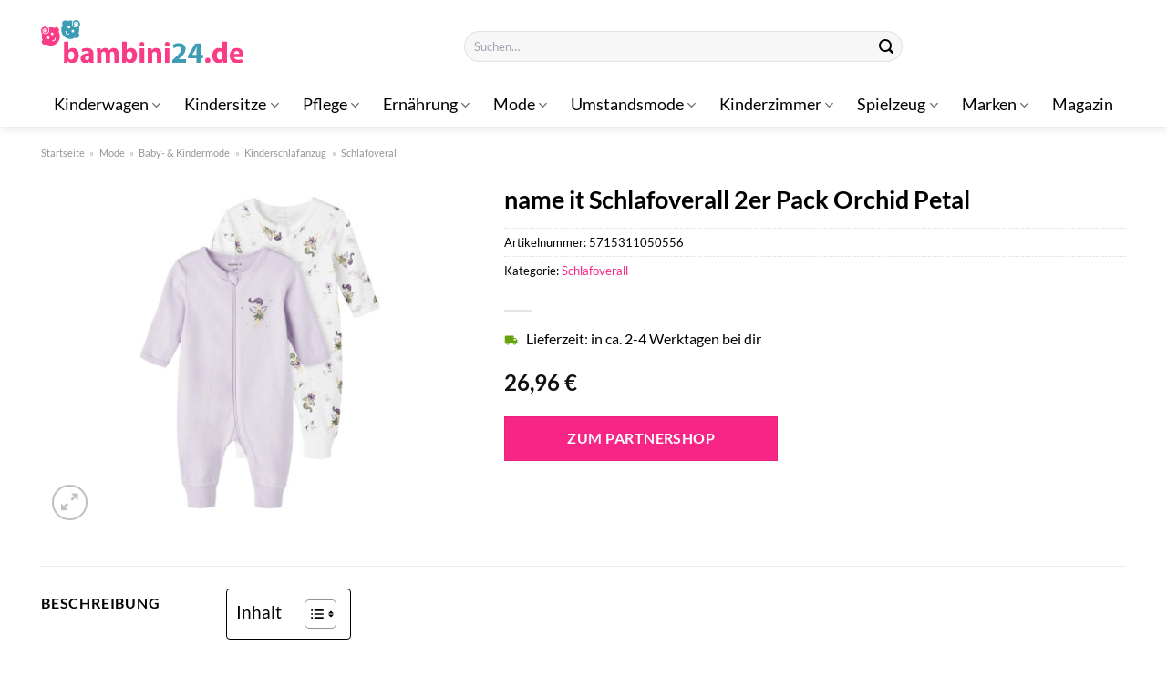

--- FILE ---
content_type: text/html; charset=UTF-8
request_url: https://www.bambini24.de/name-it-schlafoverall-2er-pack-orchid-petal/
body_size: 34824
content:
<!DOCTYPE html>
<html lang="de" class="loading-site no-js">
<head><meta charset="UTF-8" /><script>if(navigator.userAgent.match(/MSIE|Internet Explorer/i)||navigator.userAgent.match(/Trident\/7\..*?rv:11/i)){var href=document.location.href;if(!href.match(/[?&]nowprocket/)){if(href.indexOf("?")==-1){if(href.indexOf("#")==-1){document.location.href=href+"?nowprocket=1"}else{document.location.href=href.replace("#","?nowprocket=1#")}}else{if(href.indexOf("#")==-1){document.location.href=href+"&nowprocket=1"}else{document.location.href=href.replace("#","&nowprocket=1#")}}}}</script><script>class RocketLazyLoadScripts{constructor(){this.v="1.2.3",this.triggerEvents=["keydown","mousedown","mousemove","touchmove","touchstart","touchend","wheel"],this.userEventHandler=this._triggerListener.bind(this),this.touchStartHandler=this._onTouchStart.bind(this),this.touchMoveHandler=this._onTouchMove.bind(this),this.touchEndHandler=this._onTouchEnd.bind(this),this.clickHandler=this._onClick.bind(this),this.interceptedClicks=[],window.addEventListener("pageshow",t=>{this.persisted=t.persisted}),window.addEventListener("DOMContentLoaded",()=>{this._preconnect3rdParties()}),this.delayedScripts={normal:[],async:[],defer:[]},this.trash=[],this.allJQueries=[]}_addUserInteractionListener(t){if(document.hidden){t._triggerListener();return}this.triggerEvents.forEach(e=>window.addEventListener(e,t.userEventHandler,{passive:!0})),window.addEventListener("touchstart",t.touchStartHandler,{passive:!0}),window.addEventListener("mousedown",t.touchStartHandler),document.addEventListener("visibilitychange",t.userEventHandler)}_removeUserInteractionListener(){this.triggerEvents.forEach(t=>window.removeEventListener(t,this.userEventHandler,{passive:!0})),document.removeEventListener("visibilitychange",this.userEventHandler)}_onTouchStart(t){"HTML"!==t.target.tagName&&(window.addEventListener("touchend",this.touchEndHandler),window.addEventListener("mouseup",this.touchEndHandler),window.addEventListener("touchmove",this.touchMoveHandler,{passive:!0}),window.addEventListener("mousemove",this.touchMoveHandler),t.target.addEventListener("click",this.clickHandler),this._renameDOMAttribute(t.target,"onclick","rocket-onclick"),this._pendingClickStarted())}_onTouchMove(t){window.removeEventListener("touchend",this.touchEndHandler),window.removeEventListener("mouseup",this.touchEndHandler),window.removeEventListener("touchmove",this.touchMoveHandler,{passive:!0}),window.removeEventListener("mousemove",this.touchMoveHandler),t.target.removeEventListener("click",this.clickHandler),this._renameDOMAttribute(t.target,"rocket-onclick","onclick"),this._pendingClickFinished()}_onTouchEnd(t){window.removeEventListener("touchend",this.touchEndHandler),window.removeEventListener("mouseup",this.touchEndHandler),window.removeEventListener("touchmove",this.touchMoveHandler,{passive:!0}),window.removeEventListener("mousemove",this.touchMoveHandler)}_onClick(t){t.target.removeEventListener("click",this.clickHandler),this._renameDOMAttribute(t.target,"rocket-onclick","onclick"),this.interceptedClicks.push(t),t.preventDefault(),t.stopPropagation(),t.stopImmediatePropagation(),this._pendingClickFinished()}_replayClicks(){window.removeEventListener("touchstart",this.touchStartHandler,{passive:!0}),window.removeEventListener("mousedown",this.touchStartHandler),this.interceptedClicks.forEach(t=>{t.target.dispatchEvent(new MouseEvent("click",{view:t.view,bubbles:!0,cancelable:!0}))})}_waitForPendingClicks(){return new Promise(t=>{this._isClickPending?this._pendingClickFinished=t:t()})}_pendingClickStarted(){this._isClickPending=!0}_pendingClickFinished(){this._isClickPending=!1}_renameDOMAttribute(t,e,r){t.hasAttribute&&t.hasAttribute(e)&&(event.target.setAttribute(r,event.target.getAttribute(e)),event.target.removeAttribute(e))}_triggerListener(){this._removeUserInteractionListener(this),"loading"===document.readyState?document.addEventListener("DOMContentLoaded",this._loadEverythingNow.bind(this)):this._loadEverythingNow()}_preconnect3rdParties(){let t=[];document.querySelectorAll("script[type=rocketlazyloadscript]").forEach(e=>{if(e.hasAttribute("src")){let r=new URL(e.src).origin;r!==location.origin&&t.push({src:r,crossOrigin:e.crossOrigin||"module"===e.getAttribute("data-rocket-type")})}}),t=[...new Map(t.map(t=>[JSON.stringify(t),t])).values()],this._batchInjectResourceHints(t,"preconnect")}async _loadEverythingNow(){this.lastBreath=Date.now(),this._delayEventListeners(this),this._delayJQueryReady(this),this._handleDocumentWrite(),this._registerAllDelayedScripts(),this._preloadAllScripts(),await this._loadScriptsFromList(this.delayedScripts.normal),await this._loadScriptsFromList(this.delayedScripts.defer),await this._loadScriptsFromList(this.delayedScripts.async);try{await this._triggerDOMContentLoaded(),await this._triggerWindowLoad()}catch(t){console.error(t)}window.dispatchEvent(new Event("rocket-allScriptsLoaded")),this._waitForPendingClicks().then(()=>{this._replayClicks()}),this._emptyTrash()}_registerAllDelayedScripts(){document.querySelectorAll("script[type=rocketlazyloadscript]").forEach(t=>{t.hasAttribute("data-rocket-src")?t.hasAttribute("async")&&!1!==t.async?this.delayedScripts.async.push(t):t.hasAttribute("defer")&&!1!==t.defer||"module"===t.getAttribute("data-rocket-type")?this.delayedScripts.defer.push(t):this.delayedScripts.normal.push(t):this.delayedScripts.normal.push(t)})}async _transformScript(t){return new Promise((await this._littleBreath(),navigator.userAgent.indexOf("Firefox/")>0||""===navigator.vendor)?e=>{let r=document.createElement("script");[...t.attributes].forEach(t=>{let e=t.nodeName;"type"!==e&&("data-rocket-type"===e&&(e="type"),"data-rocket-src"===e&&(e="src"),r.setAttribute(e,t.nodeValue))}),t.text&&(r.text=t.text),r.hasAttribute("src")?(r.addEventListener("load",e),r.addEventListener("error",e)):(r.text=t.text,e());try{t.parentNode.replaceChild(r,t)}catch(i){e()}}:async e=>{function r(){t.setAttribute("data-rocket-status","failed"),e()}try{let i=t.getAttribute("data-rocket-type"),n=t.getAttribute("data-rocket-src");t.text,i?(t.type=i,t.removeAttribute("data-rocket-type")):t.removeAttribute("type"),t.addEventListener("load",function r(){t.setAttribute("data-rocket-status","executed"),e()}),t.addEventListener("error",r),n?(t.removeAttribute("data-rocket-src"),t.src=n):t.src="data:text/javascript;base64,"+window.btoa(unescape(encodeURIComponent(t.text)))}catch(s){r()}})}async _loadScriptsFromList(t){let e=t.shift();return e&&e.isConnected?(await this._transformScript(e),this._loadScriptsFromList(t)):Promise.resolve()}_preloadAllScripts(){this._batchInjectResourceHints([...this.delayedScripts.normal,...this.delayedScripts.defer,...this.delayedScripts.async],"preload")}_batchInjectResourceHints(t,e){var r=document.createDocumentFragment();t.forEach(t=>{let i=t.getAttribute&&t.getAttribute("data-rocket-src")||t.src;if(i){let n=document.createElement("link");n.href=i,n.rel=e,"preconnect"!==e&&(n.as="script"),t.getAttribute&&"module"===t.getAttribute("data-rocket-type")&&(n.crossOrigin=!0),t.crossOrigin&&(n.crossOrigin=t.crossOrigin),t.integrity&&(n.integrity=t.integrity),r.appendChild(n),this.trash.push(n)}}),document.head.appendChild(r)}_delayEventListeners(t){let e={};function r(t,r){!function t(r){!e[r]&&(e[r]={originalFunctions:{add:r.addEventListener,remove:r.removeEventListener},eventsToRewrite:[]},r.addEventListener=function(){arguments[0]=i(arguments[0]),e[r].originalFunctions.add.apply(r,arguments)},r.removeEventListener=function(){arguments[0]=i(arguments[0]),e[r].originalFunctions.remove.apply(r,arguments)});function i(t){return e[r].eventsToRewrite.indexOf(t)>=0?"rocket-"+t:t}}(t),e[t].eventsToRewrite.push(r)}function i(t,e){let r=t[e];Object.defineProperty(t,e,{get:()=>r||function(){},set(i){t["rocket"+e]=r=i}})}r(document,"DOMContentLoaded"),r(window,"DOMContentLoaded"),r(window,"load"),r(window,"pageshow"),r(document,"readystatechange"),i(document,"onreadystatechange"),i(window,"onload"),i(window,"onpageshow")}_delayJQueryReady(t){let e;function r(r){if(r&&r.fn&&!t.allJQueries.includes(r)){r.fn.ready=r.fn.init.prototype.ready=function(e){return t.domReadyFired?e.bind(document)(r):document.addEventListener("rocket-DOMContentLoaded",()=>e.bind(document)(r)),r([])};let i=r.fn.on;r.fn.on=r.fn.init.prototype.on=function(){if(this[0]===window){function t(t){return t.split(" ").map(t=>"load"===t||0===t.indexOf("load.")?"rocket-jquery-load":t).join(" ")}"string"==typeof arguments[0]||arguments[0]instanceof String?arguments[0]=t(arguments[0]):"object"==typeof arguments[0]&&Object.keys(arguments[0]).forEach(e=>{let r=arguments[0][e];delete arguments[0][e],arguments[0][t(e)]=r})}return i.apply(this,arguments),this},t.allJQueries.push(r)}e=r}r(window.jQuery),Object.defineProperty(window,"jQuery",{get:()=>e,set(t){r(t)}})}async _triggerDOMContentLoaded(){this.domReadyFired=!0,await this._littleBreath(),document.dispatchEvent(new Event("rocket-DOMContentLoaded")),await this._littleBreath(),window.dispatchEvent(new Event("rocket-DOMContentLoaded")),await this._littleBreath(),document.dispatchEvent(new Event("rocket-readystatechange")),await this._littleBreath(),document.rocketonreadystatechange&&document.rocketonreadystatechange()}async _triggerWindowLoad(){await this._littleBreath(),window.dispatchEvent(new Event("rocket-load")),await this._littleBreath(),window.rocketonload&&window.rocketonload(),await this._littleBreath(),this.allJQueries.forEach(t=>t(window).trigger("rocket-jquery-load")),await this._littleBreath();let t=new Event("rocket-pageshow");t.persisted=this.persisted,window.dispatchEvent(t),await this._littleBreath(),window.rocketonpageshow&&window.rocketonpageshow({persisted:this.persisted})}_handleDocumentWrite(){let t=new Map;document.write=document.writeln=function(e){let r=document.currentScript;r||console.error("WPRocket unable to document.write this: "+e);let i=document.createRange(),n=r.parentElement,s=t.get(r);void 0===s&&(s=r.nextSibling,t.set(r,s));let a=document.createDocumentFragment();i.setStart(a,0),a.appendChild(i.createContextualFragment(e)),n.insertBefore(a,s)}}async _littleBreath(){Date.now()-this.lastBreath>45&&(await this._requestAnimFrame(),this.lastBreath=Date.now())}async _requestAnimFrame(){return document.hidden?new Promise(t=>setTimeout(t)):new Promise(t=>requestAnimationFrame(t))}_emptyTrash(){this.trash.forEach(t=>t.remove())}static run(){let t=new RocketLazyLoadScripts;t._addUserInteractionListener(t)}}RocketLazyLoadScripts.run();</script>
	
	<link rel="profile" href="http://gmpg.org/xfn/11" />
	<link rel="pingback" href="https://www.bambini24.de/xmlrpc.php" />

	<script type="rocketlazyloadscript">(function(html){html.className = html.className.replace(/\bno-js\b/,'js')})(document.documentElement);</script>
<meta name='robots' content='index, follow, max-image-preview:large, max-snippet:-1, max-video-preview:-1' />
<link rel="preload" href="https://www.bambini24.de/wp-content/plugins/rate-my-post/public/css/fonts/ratemypost.ttf" type="font/ttf" as="font" crossorigin="anonymous"><meta name="viewport" content="width=device-width, initial-scale=1" />
	<!-- This site is optimized with the Yoast SEO plugin v26.7 - https://yoast.com/wordpress/plugins/seo/ -->
	<title>name it Schlafoverall 2er Pack Orchid Petal hier online günstig kaufen!</title>
	<meta name="description" content="Hier bei Bambini24.de günstig name it Schlafoverall 2er Pack Orchid Petal online kaufen! Top Preis ✓ schneller und versicherter Versand ✓" />
	<link rel="canonical" href="https://www.bambini24.de/name-it-schlafoverall-2er-pack-orchid-petal/" />
	<meta property="og:locale" content="de_DE" />
	<meta property="og:type" content="article" />
	<meta property="og:title" content="name it Schlafoverall 2er Pack Orchid Petal hier online günstig kaufen!" />
	<meta property="og:description" content="Hier bei Bambini24.de günstig name it Schlafoverall 2er Pack Orchid Petal online kaufen! Top Preis ✓ schneller und versicherter Versand ✓" />
	<meta property="og:url" content="https://www.bambini24.de/name-it-schlafoverall-2er-pack-orchid-petal/" />
	<meta property="og:site_name" content="Bambini24.de" />
	<meta property="article:modified_time" content="2025-06-18T10:26:30+00:00" />
	<meta property="og:image" content="https://www.bambini24.de/wp-content/uploads/2022/07/unnamed-file-2891.jpeg" />
	<meta property="og:image:width" content="390" />
	<meta property="og:image:height" content="390" />
	<meta property="og:image:type" content="image/jpeg" />
	<meta name="twitter:card" content="summary_large_image" />
	<script type="application/ld+json" class="yoast-schema-graph">{"@context":"https://schema.org","@graph":[{"@type":"WebPage","@id":"https://www.bambini24.de/name-it-schlafoverall-2er-pack-orchid-petal/","url":"https://www.bambini24.de/name-it-schlafoverall-2er-pack-orchid-petal/","name":"name it Schlafoverall 2er Pack Orchid Petal hier online günstig kaufen!","isPartOf":{"@id":"https://www.bambini24.de/#website"},"primaryImageOfPage":{"@id":"https://www.bambini24.de/name-it-schlafoverall-2er-pack-orchid-petal/#primaryimage"},"image":{"@id":"https://www.bambini24.de/name-it-schlafoverall-2er-pack-orchid-petal/#primaryimage"},"thumbnailUrl":"https://www.bambini24.de/wp-content/uploads/2022/07/unnamed-file-2891.jpeg","datePublished":"2022-07-12T16:55:37+00:00","dateModified":"2025-06-18T10:26:30+00:00","description":"Hier bei Bambini24.de günstig name it Schlafoverall 2er Pack Orchid Petal online kaufen! Top Preis ✓ schneller und versicherter Versand ✓","breadcrumb":{"@id":"https://www.bambini24.de/name-it-schlafoverall-2er-pack-orchid-petal/#breadcrumb"},"inLanguage":"de","potentialAction":[{"@type":"ReadAction","target":["https://www.bambini24.de/name-it-schlafoverall-2er-pack-orchid-petal/"]}]},{"@type":"ImageObject","inLanguage":"de","@id":"https://www.bambini24.de/name-it-schlafoverall-2er-pack-orchid-petal/#primaryimage","url":"https://www.bambini24.de/wp-content/uploads/2022/07/unnamed-file-2891.jpeg","contentUrl":"https://www.bambini24.de/wp-content/uploads/2022/07/unnamed-file-2891.jpeg","width":390,"height":390,"caption":"name it Schlafoverall 2er Pack Orchid Petal"},{"@type":"BreadcrumbList","@id":"https://www.bambini24.de/name-it-schlafoverall-2er-pack-orchid-petal/#breadcrumb","itemListElement":[{"@type":"ListItem","position":1,"name":"Startseite","item":"https://www.bambini24.de/"},{"@type":"ListItem","position":2,"name":"Shop","item":"https://www.bambini24.de/shop/"},{"@type":"ListItem","position":3,"name":"name it Schlafoverall 2er Pack Orchid Petal"}]},{"@type":"WebSite","@id":"https://www.bambini24.de/#website","url":"https://www.bambini24.de/","name":"Bambini24.de","description":"dein Baby Online Shop","publisher":{"@id":"https://www.bambini24.de/#organization"},"potentialAction":[{"@type":"SearchAction","target":{"@type":"EntryPoint","urlTemplate":"https://www.bambini24.de/?s={search_term_string}"},"query-input":{"@type":"PropertyValueSpecification","valueRequired":true,"valueName":"search_term_string"}}],"inLanguage":"de"},{"@type":"Organization","@id":"https://www.bambini24.de/#organization","name":"Bambini24.de","url":"https://www.bambini24.de/","logo":{"@type":"ImageObject","inLanguage":"de","@id":"https://www.bambini24.de/#/schema/logo/image/","url":"https://www.bambini24.de/wp-content/uploads/2022/05/bambini24-favicon.png","contentUrl":"https://www.bambini24.de/wp-content/uploads/2022/05/bambini24-favicon.png","width":512,"height":512,"caption":"Bambini24.de"},"image":{"@id":"https://www.bambini24.de/#/schema/logo/image/"}}]}</script>
	<!-- / Yoast SEO plugin. -->



<link rel='prefetch' href='https://www.bambini24.de/wp-content/themes/flatsome/assets/js/flatsome.js?ver=e1ad26bd5672989785e1' />
<link rel='prefetch' href='https://www.bambini24.de/wp-content/themes/flatsome/assets/js/chunk.slider.js?ver=3.19.15' />
<link rel='prefetch' href='https://www.bambini24.de/wp-content/themes/flatsome/assets/js/chunk.popups.js?ver=3.19.15' />
<link rel='prefetch' href='https://www.bambini24.de/wp-content/themes/flatsome/assets/js/chunk.tooltips.js?ver=3.19.15' />
<link rel='prefetch' href='https://www.bambini24.de/wp-content/themes/flatsome/assets/js/woocommerce.js?ver=dd6035ce106022a74757' />
<style id='wp-img-auto-sizes-contain-inline-css' type='text/css'>
img:is([sizes=auto i],[sizes^="auto," i]){contain-intrinsic-size:3000px 1500px}
/*# sourceURL=wp-img-auto-sizes-contain-inline-css */
</style>
<link data-minify="1" rel='stylesheet' id='maintenanceLayer-css' href='https://www.bambini24.de/wp-content/cache/min/1/wp-content/plugins/dailylead_maintenance/css/layer.css?ver=1765574643' type='text/css' media='all' />
<link data-minify="1" rel='stylesheet' id='rate-my-post-css' href='https://www.bambini24.de/wp-content/cache/min/1/wp-content/plugins/rate-my-post/public/css/rate-my-post.css?ver=1765574643' type='text/css' media='all' />
<style id='rate-my-post-inline-css' type='text/css'>
.rmp-widgets-container p {  font-size: 12px;}.rmp-rating-widget .rmp-icon--ratings {  font-size: 12px;}
/*# sourceURL=rate-my-post-inline-css */
</style>
<link rel='stylesheet' id='photoswipe-css' href='https://www.bambini24.de/wp-content/plugins/woocommerce/assets/css/photoswipe/photoswipe.min.css?ver=10.0.4' type='text/css' media='all' />
<link rel='stylesheet' id='photoswipe-default-skin-css' href='https://www.bambini24.de/wp-content/plugins/woocommerce/assets/css/photoswipe/default-skin/default-skin.min.css?ver=10.0.4' type='text/css' media='all' />
<style id='woocommerce-inline-inline-css' type='text/css'>
.woocommerce form .form-row .required { visibility: visible; }
/*# sourceURL=woocommerce-inline-inline-css */
</style>
<link rel='stylesheet' id='ez-toc-css' href='https://www.bambini24.de/wp-content/plugins/easy-table-of-contents/assets/css/screen.min.css?ver=2.0.80' type='text/css' media='all' />
<style id='ez-toc-inline-css' type='text/css'>
div#ez-toc-container .ez-toc-title {font-size: 120%;}div#ez-toc-container .ez-toc-title {font-weight: 500;}div#ez-toc-container ul li , div#ez-toc-container ul li a {font-size: 95%;}div#ez-toc-container ul li , div#ez-toc-container ul li a {font-weight: 500;}div#ez-toc-container nav ul ul li {font-size: 90%;}div#ez-toc-container {background: #fff;border: 1px solid #000000;}div#ez-toc-container p.ez-toc-title , #ez-toc-container .ez_toc_custom_title_icon , #ez-toc-container .ez_toc_custom_toc_icon {color: #000000;}div#ez-toc-container ul.ez-toc-list a {color: #000000;}div#ez-toc-container ul.ez-toc-list a:hover {color: #000000;}div#ez-toc-container ul.ez-toc-list a:visited {color: #000000;}.ez-toc-counter nav ul li a::before {color: ;}.ez-toc-box-title {font-weight: bold; margin-bottom: 10px; text-align: center; text-transform: uppercase; letter-spacing: 1px; color: #666; padding-bottom: 5px;position:absolute;top:-4%;left:5%;background-color: inherit;transition: top 0.3s ease;}.ez-toc-box-title.toc-closed {top:-25%;}
.ez-toc-container-direction {direction: ltr;}.ez-toc-counter ul{counter-reset: item ;}.ez-toc-counter nav ul li a::before {content: counters(item, '.', decimal) '. ';display: inline-block;counter-increment: item;flex-grow: 0;flex-shrink: 0;margin-right: .2em; float: left; }.ez-toc-widget-direction {direction: ltr;}.ez-toc-widget-container ul{counter-reset: item ;}.ez-toc-widget-container nav ul li a::before {content: counters(item, '.', decimal) '. ';display: inline-block;counter-increment: item;flex-grow: 0;flex-shrink: 0;margin-right: .2em; float: left; }
/*# sourceURL=ez-toc-inline-css */
</style>
<link data-minify="1" rel='stylesheet' id='brands-styles-css' href='https://www.bambini24.de/wp-content/cache/min/1/wp-content/plugins/woocommerce/assets/css/brands.css?ver=1765574643' type='text/css' media='all' />
<link data-minify="1" rel='stylesheet' id='flatsome-main-css' href='https://www.bambini24.de/wp-content/cache/min/1/wp-content/themes/flatsome/assets/css/flatsome.css?ver=1765574643' type='text/css' media='all' />
<style id='flatsome-main-inline-css' type='text/css'>
@font-face {
				font-family: "fl-icons";
				font-display: block;
				src: url(https://www.bambini24.de/wp-content/themes/flatsome/assets/css/icons/fl-icons.eot?v=3.19.15);
				src:
					url(https://www.bambini24.de/wp-content/themes/flatsome/assets/css/icons/fl-icons.eot#iefix?v=3.19.15) format("embedded-opentype"),
					url(https://www.bambini24.de/wp-content/themes/flatsome/assets/css/icons/fl-icons.woff2?v=3.19.15) format("woff2"),
					url(https://www.bambini24.de/wp-content/themes/flatsome/assets/css/icons/fl-icons.ttf?v=3.19.15) format("truetype"),
					url(https://www.bambini24.de/wp-content/themes/flatsome/assets/css/icons/fl-icons.woff?v=3.19.15) format("woff"),
					url(https://www.bambini24.de/wp-content/themes/flatsome/assets/css/icons/fl-icons.svg?v=3.19.15#fl-icons) format("svg");
			}
/*# sourceURL=flatsome-main-inline-css */
</style>
<link data-minify="1" rel='stylesheet' id='flatsome-shop-css' href='https://www.bambini24.de/wp-content/cache/min/1/wp-content/themes/flatsome/assets/css/flatsome-shop.css?ver=1765574643' type='text/css' media='all' />
<script data-minify="1" type="text/javascript" src="https://www.bambini24.de/wp-content/cache/min/1/wp-content/plugins/dailylead_maintenance/js/layerShow.js?ver=1765574643" id="maintenanceLayerShow-js" defer></script>
<script data-minify="1" type="text/javascript" src="https://www.bambini24.de/wp-content/cache/min/1/wp-content/plugins/dailylead_maintenance/js/layer.js?ver=1765574643" id="maintenanceLayer-js" defer></script>
<script type="rocketlazyloadscript" data-rocket-type="text/javascript" data-rocket-src="https://www.bambini24.de/wp-includes/js/jquery/jquery.min.js?ver=3.7.1" id="jquery-core-js" defer></script>
<script type="rocketlazyloadscript" data-rocket-type="text/javascript" data-rocket-src="https://www.bambini24.de/wp-content/plugins/woocommerce/assets/js/jquery-blockui/jquery.blockUI.min.js?ver=2.7.0-wc.10.0.4" id="jquery-blockui-js" data-wp-strategy="defer" defer></script>
<script type="text/javascript" id="wc-add-to-cart-js-extra">
/* <![CDATA[ */
var wc_add_to_cart_params = {"ajax_url":"/wp-admin/admin-ajax.php","wc_ajax_url":"/?wc-ajax=%%endpoint%%","i18n_view_cart":"Warenkorb anzeigen","cart_url":"https://www.bambini24.de/cart/","is_cart":"","cart_redirect_after_add":"no"};
//# sourceURL=wc-add-to-cart-js-extra
/* ]]> */
</script>
<script type="rocketlazyloadscript" data-rocket-type="text/javascript" data-rocket-src="https://www.bambini24.de/wp-content/plugins/woocommerce/assets/js/frontend/add-to-cart.min.js?ver=10.0.4" id="wc-add-to-cart-js" defer="defer" data-wp-strategy="defer"></script>
<script type="rocketlazyloadscript" data-rocket-type="text/javascript" data-rocket-src="https://www.bambini24.de/wp-content/plugins/woocommerce/assets/js/photoswipe/photoswipe.min.js?ver=4.1.1-wc.10.0.4" id="photoswipe-js" defer="defer" data-wp-strategy="defer"></script>
<script type="rocketlazyloadscript" data-rocket-type="text/javascript" data-rocket-src="https://www.bambini24.de/wp-content/plugins/woocommerce/assets/js/photoswipe/photoswipe-ui-default.min.js?ver=4.1.1-wc.10.0.4" id="photoswipe-ui-default-js" defer="defer" data-wp-strategy="defer"></script>
<script type="text/javascript" id="wc-single-product-js-extra">
/* <![CDATA[ */
var wc_single_product_params = {"i18n_required_rating_text":"Bitte w\u00e4hle eine Bewertung","i18n_rating_options":["1 von 5\u00a0Sternen","2 von 5\u00a0Sternen","3 von 5\u00a0Sternen","4 von 5\u00a0Sternen","5 von 5\u00a0Sternen"],"i18n_product_gallery_trigger_text":"Bildergalerie im Vollbildmodus anzeigen","review_rating_required":"yes","flexslider":{"rtl":false,"animation":"slide","smoothHeight":true,"directionNav":false,"controlNav":"thumbnails","slideshow":false,"animationSpeed":500,"animationLoop":false,"allowOneSlide":false},"zoom_enabled":"","zoom_options":[],"photoswipe_enabled":"1","photoswipe_options":{"shareEl":false,"closeOnScroll":false,"history":false,"hideAnimationDuration":0,"showAnimationDuration":0},"flexslider_enabled":""};
//# sourceURL=wc-single-product-js-extra
/* ]]> */
</script>
<script type="rocketlazyloadscript" data-rocket-type="text/javascript" data-rocket-src="https://www.bambini24.de/wp-content/plugins/woocommerce/assets/js/frontend/single-product.min.js?ver=10.0.4" id="wc-single-product-js" defer="defer" data-wp-strategy="defer"></script>
<script type="rocketlazyloadscript" data-rocket-type="text/javascript" data-rocket-src="https://www.bambini24.de/wp-content/plugins/woocommerce/assets/js/js-cookie/js.cookie.min.js?ver=2.1.4-wc.10.0.4" id="js-cookie-js" data-wp-strategy="defer" defer></script>
<style>.woocommerce-product-gallery{ opacity: 1 !important; }</style><script type="rocketlazyloadscript">
  var _paq = window._paq = window._paq || [];
  /* tracker methods like "setCustomDimension" should be called before "trackPageView" */
  _paq.push(['trackPageView']);
  _paq.push(['enableLinkTracking']);
  (function() {
    var u="//stats.dailylead.de/";
    _paq.push(['setTrackerUrl', u+'matomo.php']);
    _paq.push(['setSiteId', '32']);
    var d=document, g=d.createElement('script'), s=d.getElementsByTagName('script')[0];
    g.async=true; g.src=u+'matomo.js'; s.parentNode.insertBefore(g,s);
  })();
</script>	<noscript><style>.woocommerce-product-gallery{ opacity: 1 !important; }</style></noscript>
	<link rel="icon" href="https://www.bambini24.de/wp-content/uploads/2022/05/cropped-bambini24-favicon-32x32.png" sizes="32x32" />
<link rel="icon" href="https://www.bambini24.de/wp-content/uploads/2022/05/cropped-bambini24-favicon-192x192.png" sizes="192x192" />
<link rel="apple-touch-icon" href="https://www.bambini24.de/wp-content/uploads/2022/05/cropped-bambini24-favicon-180x180.png" />
<meta name="msapplication-TileImage" content="https://www.bambini24.de/wp-content/uploads/2022/05/cropped-bambini24-favicon-270x270.png" />
<style id="custom-css" type="text/css">:root {--primary-color: #439cb5;--fs-color-primary: #439cb5;--fs-color-secondary: #f72585;--fs-color-success: #7a9c59;--fs-color-alert: #b20000;--fs-experimental-link-color: #f72585;--fs-experimental-link-color-hover: #000000;}.tooltipster-base {--tooltip-color: #fff;--tooltip-bg-color: #000;}.off-canvas-right .mfp-content, .off-canvas-left .mfp-content {--drawer-width: 300px;}.off-canvas .mfp-content.off-canvas-cart {--drawer-width: 360px;}.container-width, .full-width .ubermenu-nav, .container, .row{max-width: 1220px}.row.row-collapse{max-width: 1190px}.row.row-small{max-width: 1212.5px}.row.row-large{max-width: 1250px}.header-main{height: 91px}#logo img{max-height: 91px}#logo{width:222px;}#logo img{padding:22px 0;}.header-bottom{min-height: 10px}.header-top{min-height: 20px}.transparent .header-main{height: 30px}.transparent #logo img{max-height: 30px}.has-transparent + .page-title:first-of-type,.has-transparent + #main > .page-title,.has-transparent + #main > div > .page-title,.has-transparent + #main .page-header-wrapper:first-of-type .page-title{padding-top: 80px;}.header.show-on-scroll,.stuck .header-main{height:70px!important}.stuck #logo img{max-height: 70px!important}.search-form{ width: 50%;}.header-bottom {background-color: #ffffff}.header-wrapper:not(.stuck) .header-main .header-nav{margin-top: 11px }.stuck .header-main .nav > li > a{line-height: 50px }.header-bottom-nav > li > a{line-height: 28px }@media (max-width: 549px) {.header-main{height: 80px}#logo img{max-height: 80px}}.main-menu-overlay{background-color: #ffffff}.nav-dropdown{font-size:100%}.nav-dropdown-has-arrow li.has-dropdown:after{border-bottom-color: #ffffff;}.nav .nav-dropdown{background-color: #ffffff}body{color: #000000}h1,h2,h3,h4,h5,h6,.heading-font{color: #000000;}body{font-size: 100%;}@media screen and (max-width: 549px){body{font-size: 100%;}}body{font-family: Lato, sans-serif;}body {font-weight: 400;font-style: normal;}.nav > li > a {font-family: Lato, sans-serif;}.mobile-sidebar-levels-2 .nav > li > ul > li > a {font-family: Lato, sans-serif;}.nav > li > a,.mobile-sidebar-levels-2 .nav > li > ul > li > a {font-weight: 400;font-style: normal;}h1,h2,h3,h4,h5,h6,.heading-font, .off-canvas-center .nav-sidebar.nav-vertical > li > a{font-family: Lato, sans-serif;}h1,h2,h3,h4,h5,h6,.heading-font,.banner h1,.banner h2 {font-weight: 700;font-style: normal;}.alt-font{font-family: "Dancing Script", sans-serif;}.alt-font {font-weight: 400!important;font-style: normal!important;}.header:not(.transparent) .header-nav-main.nav > li > a {color: #000000;}.header:not(.transparent) .header-bottom-nav.nav > li > a{color: #000000;}.header:not(.transparent) .header-bottom-nav.nav > li > a:hover,.header:not(.transparent) .header-bottom-nav.nav > li.active > a,.header:not(.transparent) .header-bottom-nav.nav > li.current > a,.header:not(.transparent) .header-bottom-nav.nav > li > a.active,.header:not(.transparent) .header-bottom-nav.nav > li > a.current{color: #439cb5;}.header-bottom-nav.nav-line-bottom > li > a:before,.header-bottom-nav.nav-line-grow > li > a:before,.header-bottom-nav.nav-line > li > a:before,.header-bottom-nav.nav-box > li > a:hover,.header-bottom-nav.nav-box > li.active > a,.header-bottom-nav.nav-pills > li > a:hover,.header-bottom-nav.nav-pills > li.active > a{color:#FFF!important;background-color: #439cb5;}.widget:where(:not(.widget_shopping_cart)) a{color: #000000;}.widget:where(:not(.widget_shopping_cart)) a:hover{color: #f72585;}.widget .tagcloud a:hover{border-color: #f72585; background-color: #f72585;}@media screen and (min-width: 550px){.products .box-vertical .box-image{min-width: 300px!important;width: 300px!important;}}.header-main .social-icons,.header-main .cart-icon strong,.header-main .menu-title,.header-main .header-button > .button.is-outline,.header-main .nav > li > a > i:not(.icon-angle-down){color: #38b6ff!important;}.header-main .header-button > .button.is-outline,.header-main .cart-icon strong:after,.header-main .cart-icon strong{border-color: #38b6ff!important;}.header-main .header-button > .button:not(.is-outline){background-color: #38b6ff!important;}.header-main .current-dropdown .cart-icon strong,.header-main .header-button > .button:hover,.header-main .header-button > .button:hover i,.header-main .header-button > .button:hover span{color:#FFF!important;}.header-main .menu-title:hover,.header-main .social-icons a:hover,.header-main .header-button > .button.is-outline:hover,.header-main .nav > li > a:hover > i:not(.icon-angle-down){color: #38b6ff!important;}.header-main .current-dropdown .cart-icon strong,.header-main .header-button > .button:hover{background-color: #38b6ff!important;}.header-main .current-dropdown .cart-icon strong:after,.header-main .current-dropdown .cart-icon strong,.header-main .header-button > .button:hover{border-color: #38b6ff!important;}.absolute-footer, html{background-color: #ffffff}.page-title-small + main .product-container > .row{padding-top:0;}.nav-vertical-fly-out > li + li {border-top-width: 1px; border-top-style: solid;}/* Custom CSS *//* lato-regular - latin */@font-face {font-family: 'Lato';font-style: normal;font-weight: 400;src: url('../fonts/lato-v23-latin-regular.eot'); /* IE9 Compat Modes */src: local(''), url('../fonts/lato-v23-latin-regular.eot?#iefix') format('embedded-opentype'), /* IE6-IE8 */ url('../fonts/lato-v23-latin-regular.woff2') format('woff2'), /* Super Modern Browsers */ url('../fonts/lato-v23-latin-regular.woff') format('woff'), /* Modern Browsers */ url('../fonts/lato-v23-latin-regular.ttf') format('truetype'), /* Safari, Android, iOS */ url('../fonts/lato-v23-latin-regular.svg#Lato') format('svg'); /* Legacy iOS */}/* lato-700 - latin */@font-face {font-family: 'Lato';font-style: normal;font-weight: 700;src: url('../fonts/lato-v23-latin-700.eot'); /* IE9 Compat Modes */src: local(''), url('../fonts/lato-v23-latin-700.eot?#iefix') format('embedded-opentype'), /* IE6-IE8 */ url('../fonts/lato-v23-latin-700.woff2') format('woff2'), /* Super Modern Browsers */ url('../fonts/lato-v23-latin-700.woff') format('woff'), /* Modern Browsers */ url('../fonts/lato-v23-latin-700.ttf') format('truetype'), /* Safari, Android, iOS */ url('../fonts/lato-v23-latin-700.svg#Lato') format('svg'); /* Legacy iOS */}.header-vertical-menu__fly-out .current-dropdown.menu-item .nav-dropdown {display: block;}.header-vertical-menu__opener {font-size: initial;}.off-canvas-right .mfp-content, .off-canvas-left .mfp-content {max-width: 300px;width:100%}.off-canvas-left.mfp-ready .mfp-close {color: black;}.product-summary .woocommerce-Price-currencySymbol {font-size: inherit;vertical-align: inherit;margin-top: inherit;}.product-section-title-related {text-align: center;padding-top: 45px;}.yith-wcwl-add-to-wishlist {margin-top: 10px;margin-bottom: 30px;}.page-title {margin-top: 20px;}@media screen and (min-width: 850px) {.page-title-inner {padding-top: 0;min-height: auto;}}/*** START Sticky Banner ***/.sticky-add-to-cart__product img {display: none;}.sticky-add-to-cart__product .product-title-small {display: none;}.sticky-add-to-cart--active .cart {margin: 0 3px 0 15px;padding-top: 5px;padding-bottom: 5px;max-width: 270px;flex-grow: 1;}.sticky-add-to-cart.sticky-add-to-cart--active .single_add_to_cart_button{margin: 0;padding-top: 7px;padding-bottom: 7px;border-radius: 99px;width: 100%;}.single_add_to_cart_button,.sticky-add-to-cart:not(.sticky-add-to-cart--active) .single_add_to_cart_button {padding: 5px;max-width: 300px;width:100%;margin:0;}.sticky-add-to-cart--active {-webkit-backdrop-filter: blur(7px);backdrop-filter: blur(7px);display: flex;justify-content: center;padding: 3px 10px;}.sticky-add-to-cart__product .product-title-small {height: 14px;overflow: hidden;}.sticky-add-to-cart--active .woocommerce-variation-price, .sticky-add-to-cart--active .product-page-price {font-size: 24px;}.sticky-add-to-cart--active .price del {font-size: 50%;margin-bottom: 4px;}.sticky-add-to-cart--active .price del::after {width: 50%;}.sticky-add-to-cart--active .price-wrapper .price {display: flex;flex-direction: column;}/*** END Sticky Banner ***/.yadore {display: grid;grid-template-columns: repeat(4,minmax(0,1fr));gap:1rem;}.col-4 .yadore {display: grid;grid-template-columns: repeat(4,minmax(0,1fr));gap:1rem;}.yadore .yadore-item {background: #fff;border-radius: 15px;}.yadore .yadore-item li.delivery_time,.yadore .yadore-item li.stock_status,.yadore .yadore-item li.stock_status.nicht {list-style-type: none;padding: 0px 0 0px 24px;margin: 0px!important;}.yadore .yadore-item img:not(.logo) {min-height: 170px;max-height: 170px;}.yadore .yadore-item img.logo {max-width: 70px;max-height: 30px;}.ayo-logo-name {margin-top: 12px;display: block;white-space: nowrap;font-size: xx-small;}.product-info {display: flex;flex-direction: column;padding-bottom: 0;}.product-info.product-title {order: 1;}.product-info .is-divider {order: 2;}.product-info .product-short-description {order: 3;}.product-info .product-short-description li {list-style-type: none;padding: 0px 0 3px 24px;margin: 0px!important;}li.delivery_time,.product-info .product-short-description li.delivery_time {background: url([data-uri]) no-repeat left center;}li.delivery_time,.product-info .product-short-description li.delivery_time {background: url([data-uri]) no-repeat left center;}li.stock_status,.product-info .product-short-description li.stock_status {background: url([data-uri]) no-repeat left center;}li.stock_status.nicht,.product-info .product-short-description li.stock_status.nicht {background: url([data-uri]) no-repeat left center;}.product-info .price-wrapper {order: 4;}.product-info .price-wrapper .price {margin: 0;}.product-info .cart,.product-info .sticky-add-to-cart-wrapper {order:5;margin: 25px 0;}.product-info .yith-wcwl-add-to-wishlist {order: 6;margin: 0;}.overflow-hidden { overflow: hidden;}.overflow-hidden.banner h3 {line-height: 0;}.nowrap { white-space: nowrap;}.height-40 {height: 40px !important;}.m-0 {margin: 0 !important;}a.stretched-link:after {position: absolute;top: 0;right: 0;bottom: 0;left: 0;pointer-events: auto;content: "";background-color: rgba(0,0,0,0.0);z-index: 1;}.z-index-0 {z-index: 0;}.z-index-10 {z-index: 10;}.price del {text-decoration-line: none;position: relative;}.price del::after {content: '';position: absolute;border-top: 2px solid red;width: 100%;height: 100%;left: 0;transform: rotate(-10deg);top: 50%;}#masthead .flex-left .header-nav.header-nav-main.nav.nav-left {-webkit-box-pack: center;-ms-flex-pack: center;justify-content: center;}.logo-left .logo {margin-left: 0;margin-right: 0px;}/*** START MENU frühes umschalten auf MobileCSS ***/@media (min-width: 850px) and (max-width: 1190px) {header [data-show=show-for-medium], header .show-for-medium {display: block !important;}}@media (max-width: 1190px) {header [data-show=hide-for-medium], header .hide-for-medium {display: none !important;}.medium-logo-center .logo {-webkit-box-ordinal-group: 2;-ms-flex-order: 2;order: 2;}header .show-for-medium.flex-right {-webkit-box-ordinal-group: 3;-ms-flex-order: 3;order: 3;}.medium-logo-center .logo img {margin: 0 auto;}}/*** END MENUfrühes umschalten auf MobileCSS ***/.product-small.box .box-image .image-cover img {object-fit: contain;}.product-small.box .box-image {text-align: center;}.product-small.box .box-text .title-wrapper {max-height: 75px;overflow: hidden;margin-bottom: 15px;}.product-small.box .attachment-woocommerce_thumbnail.size-woocommerce_thumbnail {height: 260px;width: auto;object-fit: contain;}.woocommerce-product-gallery__wrapper .woocommerce-product-gallery__image a img {max-height: 420px;width: auto;margin: 0 auto;display: block;}#wrapper:after {position: absolute;content: "";background: white;width: 100%;height: 35px;backdrop-filter: blur(1000px);}/* START Mobile Menu */.off-canvas-left .mfp-content, .off-canvas-right .mfp-content {width: 75%;max-width: 360px;}.off-canvas-left .mfp-content .nav>li>a, .off-canvas-right .mfp-content .nav>li>a,.mobile-sidebar-levels-2 .nav-slide>li>.sub-menu>li:not(.nav-slide-header)>a, .mobile-sidebar-levels-2 .nav-slide>li>ul.children>li:not(.nav-slide-header)>a {font-size: 1.1em;color: #000;}.mobile-sidebar-levels-2 .nav-slide>li>.sub-menu>li:not(.nav-slide-header)>a, .mobile-sidebar-levels-2 .nav-slide>li>ul.children>li:not(.nav-slide-header)>a {text-transform: none;}/* END Mobile Menu */.product-title a {color: #000000;}.product-title a:hover {color: var(--fs-experimental-link-color);}/* Custom CSS Tablet */@media (max-width: 849px){.nav li a,.nav-vertical>li>ul li a,.nav-slide-header .toggle,.mobile-sidebar-levels-2 .nav-slide>li>ul.children>li>a, .mobile-sidebar-levels-2 .nav-slide>li>.sub-menu>li>a {color: #000 !important;opacity: 1;}/*** START Sticky Banner ***/.sticky-add-to-cart--active {justify-content: space-between;font-size: .9em;}/*** END Sticky Banner ***/.yadore,.col-4 .yadore {grid-template-columns: repeat(2,minmax(0,1fr));}.post-title.is-large {font-size: 1.75em;}}/* Custom CSS Mobile */@media (max-width: 549px){/*** START Sticky Banner ***/.sticky-add-to-cart:not(.sticky-add-to-cart--active) {width: 100% !important;max-width: 100%;}.sticky-add-to-cart:not(.sticky-add-to-cart--active) .single_add_to_cart_button {padding: 5px 25px;max-width: 100%;}/*** END Sticky Banner ***/.single_add_to_cart_button {padding: 5px 25px;max-width: 100%;width: 100%;}.yadore,.col-4 .yadore {grid-template-columns: repeat(1,minmax(0,1fr));}}.label-new.menu-item > a:after{content:"Neu";}.label-hot.menu-item > a:after{content:"Hot";}.label-sale.menu-item > a:after{content:"Aktion";}.label-popular.menu-item > a:after{content:"Beliebt";}</style>		<style type="text/css" id="wp-custom-css">
			html, body {
    overflow: visible;
}		</style>
		<style id="kirki-inline-styles">/* latin-ext */
@font-face {
  font-family: 'Lato';
  font-style: normal;
  font-weight: 400;
  font-display: swap;
  src: url(https://www.bambini24.de/wp-content/fonts/lato/S6uyw4BMUTPHjxAwXjeu.woff2) format('woff2');
  unicode-range: U+0100-02BA, U+02BD-02C5, U+02C7-02CC, U+02CE-02D7, U+02DD-02FF, U+0304, U+0308, U+0329, U+1D00-1DBF, U+1E00-1E9F, U+1EF2-1EFF, U+2020, U+20A0-20AB, U+20AD-20C0, U+2113, U+2C60-2C7F, U+A720-A7FF;
}
/* latin */
@font-face {
  font-family: 'Lato';
  font-style: normal;
  font-weight: 400;
  font-display: swap;
  src: url(https://www.bambini24.de/wp-content/fonts/lato/S6uyw4BMUTPHjx4wXg.woff2) format('woff2');
  unicode-range: U+0000-00FF, U+0131, U+0152-0153, U+02BB-02BC, U+02C6, U+02DA, U+02DC, U+0304, U+0308, U+0329, U+2000-206F, U+20AC, U+2122, U+2191, U+2193, U+2212, U+2215, U+FEFF, U+FFFD;
}
/* latin-ext */
@font-face {
  font-family: 'Lato';
  font-style: normal;
  font-weight: 700;
  font-display: swap;
  src: url(https://www.bambini24.de/wp-content/fonts/lato/S6u9w4BMUTPHh6UVSwaPGR_p.woff2) format('woff2');
  unicode-range: U+0100-02BA, U+02BD-02C5, U+02C7-02CC, U+02CE-02D7, U+02DD-02FF, U+0304, U+0308, U+0329, U+1D00-1DBF, U+1E00-1E9F, U+1EF2-1EFF, U+2020, U+20A0-20AB, U+20AD-20C0, U+2113, U+2C60-2C7F, U+A720-A7FF;
}
/* latin */
@font-face {
  font-family: 'Lato';
  font-style: normal;
  font-weight: 700;
  font-display: swap;
  src: url(https://www.bambini24.de/wp-content/fonts/lato/S6u9w4BMUTPHh6UVSwiPGQ.woff2) format('woff2');
  unicode-range: U+0000-00FF, U+0131, U+0152-0153, U+02BB-02BC, U+02C6, U+02DA, U+02DC, U+0304, U+0308, U+0329, U+2000-206F, U+20AC, U+2122, U+2191, U+2193, U+2212, U+2215, U+FEFF, U+FFFD;
}/* vietnamese */
@font-face {
  font-family: 'Dancing Script';
  font-style: normal;
  font-weight: 400;
  font-display: swap;
  src: url(https://www.bambini24.de/wp-content/fonts/dancing-script/If2cXTr6YS-zF4S-kcSWSVi_sxjsohD9F50Ruu7BMSo3Rep8ltA.woff2) format('woff2');
  unicode-range: U+0102-0103, U+0110-0111, U+0128-0129, U+0168-0169, U+01A0-01A1, U+01AF-01B0, U+0300-0301, U+0303-0304, U+0308-0309, U+0323, U+0329, U+1EA0-1EF9, U+20AB;
}
/* latin-ext */
@font-face {
  font-family: 'Dancing Script';
  font-style: normal;
  font-weight: 400;
  font-display: swap;
  src: url(https://www.bambini24.de/wp-content/fonts/dancing-script/If2cXTr6YS-zF4S-kcSWSVi_sxjsohD9F50Ruu7BMSo3ROp8ltA.woff2) format('woff2');
  unicode-range: U+0100-02BA, U+02BD-02C5, U+02C7-02CC, U+02CE-02D7, U+02DD-02FF, U+0304, U+0308, U+0329, U+1D00-1DBF, U+1E00-1E9F, U+1EF2-1EFF, U+2020, U+20A0-20AB, U+20AD-20C0, U+2113, U+2C60-2C7F, U+A720-A7FF;
}
/* latin */
@font-face {
  font-family: 'Dancing Script';
  font-style: normal;
  font-weight: 400;
  font-display: swap;
  src: url(https://www.bambini24.de/wp-content/fonts/dancing-script/If2cXTr6YS-zF4S-kcSWSVi_sxjsohD9F50Ruu7BMSo3Sup8.woff2) format('woff2');
  unicode-range: U+0000-00FF, U+0131, U+0152-0153, U+02BB-02BC, U+02C6, U+02DA, U+02DC, U+0304, U+0308, U+0329, U+2000-206F, U+20AC, U+2122, U+2191, U+2193, U+2212, U+2215, U+FEFF, U+FFFD;
}</style><noscript><style id="rocket-lazyload-nojs-css">.rll-youtube-player, [data-lazy-src]{display:none !important;}</style></noscript><link data-minify="1" rel='stylesheet' id='wc-blocks-style-css' href='https://www.bambini24.de/wp-content/cache/min/1/wp-content/plugins/woocommerce/assets/client/blocks/wc-blocks.css?ver=1765574643' type='text/css' media='all' />
<style id='global-styles-inline-css' type='text/css'>
:root{--wp--preset--aspect-ratio--square: 1;--wp--preset--aspect-ratio--4-3: 4/3;--wp--preset--aspect-ratio--3-4: 3/4;--wp--preset--aspect-ratio--3-2: 3/2;--wp--preset--aspect-ratio--2-3: 2/3;--wp--preset--aspect-ratio--16-9: 16/9;--wp--preset--aspect-ratio--9-16: 9/16;--wp--preset--color--black: #000000;--wp--preset--color--cyan-bluish-gray: #abb8c3;--wp--preset--color--white: #ffffff;--wp--preset--color--pale-pink: #f78da7;--wp--preset--color--vivid-red: #cf2e2e;--wp--preset--color--luminous-vivid-orange: #ff6900;--wp--preset--color--luminous-vivid-amber: #fcb900;--wp--preset--color--light-green-cyan: #7bdcb5;--wp--preset--color--vivid-green-cyan: #00d084;--wp--preset--color--pale-cyan-blue: #8ed1fc;--wp--preset--color--vivid-cyan-blue: #0693e3;--wp--preset--color--vivid-purple: #9b51e0;--wp--preset--color--primary: #439cb5;--wp--preset--color--secondary: #f72585;--wp--preset--color--success: #7a9c59;--wp--preset--color--alert: #b20000;--wp--preset--gradient--vivid-cyan-blue-to-vivid-purple: linear-gradient(135deg,rgb(6,147,227) 0%,rgb(155,81,224) 100%);--wp--preset--gradient--light-green-cyan-to-vivid-green-cyan: linear-gradient(135deg,rgb(122,220,180) 0%,rgb(0,208,130) 100%);--wp--preset--gradient--luminous-vivid-amber-to-luminous-vivid-orange: linear-gradient(135deg,rgb(252,185,0) 0%,rgb(255,105,0) 100%);--wp--preset--gradient--luminous-vivid-orange-to-vivid-red: linear-gradient(135deg,rgb(255,105,0) 0%,rgb(207,46,46) 100%);--wp--preset--gradient--very-light-gray-to-cyan-bluish-gray: linear-gradient(135deg,rgb(238,238,238) 0%,rgb(169,184,195) 100%);--wp--preset--gradient--cool-to-warm-spectrum: linear-gradient(135deg,rgb(74,234,220) 0%,rgb(151,120,209) 20%,rgb(207,42,186) 40%,rgb(238,44,130) 60%,rgb(251,105,98) 80%,rgb(254,248,76) 100%);--wp--preset--gradient--blush-light-purple: linear-gradient(135deg,rgb(255,206,236) 0%,rgb(152,150,240) 100%);--wp--preset--gradient--blush-bordeaux: linear-gradient(135deg,rgb(254,205,165) 0%,rgb(254,45,45) 50%,rgb(107,0,62) 100%);--wp--preset--gradient--luminous-dusk: linear-gradient(135deg,rgb(255,203,112) 0%,rgb(199,81,192) 50%,rgb(65,88,208) 100%);--wp--preset--gradient--pale-ocean: linear-gradient(135deg,rgb(255,245,203) 0%,rgb(182,227,212) 50%,rgb(51,167,181) 100%);--wp--preset--gradient--electric-grass: linear-gradient(135deg,rgb(202,248,128) 0%,rgb(113,206,126) 100%);--wp--preset--gradient--midnight: linear-gradient(135deg,rgb(2,3,129) 0%,rgb(40,116,252) 100%);--wp--preset--font-size--small: 13px;--wp--preset--font-size--medium: 20px;--wp--preset--font-size--large: 36px;--wp--preset--font-size--x-large: 42px;--wp--preset--spacing--20: 0.44rem;--wp--preset--spacing--30: 0.67rem;--wp--preset--spacing--40: 1rem;--wp--preset--spacing--50: 1.5rem;--wp--preset--spacing--60: 2.25rem;--wp--preset--spacing--70: 3.38rem;--wp--preset--spacing--80: 5.06rem;--wp--preset--shadow--natural: 6px 6px 9px rgba(0, 0, 0, 0.2);--wp--preset--shadow--deep: 12px 12px 50px rgba(0, 0, 0, 0.4);--wp--preset--shadow--sharp: 6px 6px 0px rgba(0, 0, 0, 0.2);--wp--preset--shadow--outlined: 6px 6px 0px -3px rgb(255, 255, 255), 6px 6px rgb(0, 0, 0);--wp--preset--shadow--crisp: 6px 6px 0px rgb(0, 0, 0);}:where(body) { margin: 0; }.wp-site-blocks > .alignleft { float: left; margin-right: 2em; }.wp-site-blocks > .alignright { float: right; margin-left: 2em; }.wp-site-blocks > .aligncenter { justify-content: center; margin-left: auto; margin-right: auto; }:where(.is-layout-flex){gap: 0.5em;}:where(.is-layout-grid){gap: 0.5em;}.is-layout-flow > .alignleft{float: left;margin-inline-start: 0;margin-inline-end: 2em;}.is-layout-flow > .alignright{float: right;margin-inline-start: 2em;margin-inline-end: 0;}.is-layout-flow > .aligncenter{margin-left: auto !important;margin-right: auto !important;}.is-layout-constrained > .alignleft{float: left;margin-inline-start: 0;margin-inline-end: 2em;}.is-layout-constrained > .alignright{float: right;margin-inline-start: 2em;margin-inline-end: 0;}.is-layout-constrained > .aligncenter{margin-left: auto !important;margin-right: auto !important;}.is-layout-constrained > :where(:not(.alignleft):not(.alignright):not(.alignfull)){margin-left: auto !important;margin-right: auto !important;}body .is-layout-flex{display: flex;}.is-layout-flex{flex-wrap: wrap;align-items: center;}.is-layout-flex > :is(*, div){margin: 0;}body .is-layout-grid{display: grid;}.is-layout-grid > :is(*, div){margin: 0;}body{padding-top: 0px;padding-right: 0px;padding-bottom: 0px;padding-left: 0px;}a:where(:not(.wp-element-button)){text-decoration: none;}:root :where(.wp-element-button, .wp-block-button__link){background-color: #32373c;border-width: 0;color: #fff;font-family: inherit;font-size: inherit;font-style: inherit;font-weight: inherit;letter-spacing: inherit;line-height: inherit;padding-top: calc(0.667em + 2px);padding-right: calc(1.333em + 2px);padding-bottom: calc(0.667em + 2px);padding-left: calc(1.333em + 2px);text-decoration: none;text-transform: inherit;}.has-black-color{color: var(--wp--preset--color--black) !important;}.has-cyan-bluish-gray-color{color: var(--wp--preset--color--cyan-bluish-gray) !important;}.has-white-color{color: var(--wp--preset--color--white) !important;}.has-pale-pink-color{color: var(--wp--preset--color--pale-pink) !important;}.has-vivid-red-color{color: var(--wp--preset--color--vivid-red) !important;}.has-luminous-vivid-orange-color{color: var(--wp--preset--color--luminous-vivid-orange) !important;}.has-luminous-vivid-amber-color{color: var(--wp--preset--color--luminous-vivid-amber) !important;}.has-light-green-cyan-color{color: var(--wp--preset--color--light-green-cyan) !important;}.has-vivid-green-cyan-color{color: var(--wp--preset--color--vivid-green-cyan) !important;}.has-pale-cyan-blue-color{color: var(--wp--preset--color--pale-cyan-blue) !important;}.has-vivid-cyan-blue-color{color: var(--wp--preset--color--vivid-cyan-blue) !important;}.has-vivid-purple-color{color: var(--wp--preset--color--vivid-purple) !important;}.has-primary-color{color: var(--wp--preset--color--primary) !important;}.has-secondary-color{color: var(--wp--preset--color--secondary) !important;}.has-success-color{color: var(--wp--preset--color--success) !important;}.has-alert-color{color: var(--wp--preset--color--alert) !important;}.has-black-background-color{background-color: var(--wp--preset--color--black) !important;}.has-cyan-bluish-gray-background-color{background-color: var(--wp--preset--color--cyan-bluish-gray) !important;}.has-white-background-color{background-color: var(--wp--preset--color--white) !important;}.has-pale-pink-background-color{background-color: var(--wp--preset--color--pale-pink) !important;}.has-vivid-red-background-color{background-color: var(--wp--preset--color--vivid-red) !important;}.has-luminous-vivid-orange-background-color{background-color: var(--wp--preset--color--luminous-vivid-orange) !important;}.has-luminous-vivid-amber-background-color{background-color: var(--wp--preset--color--luminous-vivid-amber) !important;}.has-light-green-cyan-background-color{background-color: var(--wp--preset--color--light-green-cyan) !important;}.has-vivid-green-cyan-background-color{background-color: var(--wp--preset--color--vivid-green-cyan) !important;}.has-pale-cyan-blue-background-color{background-color: var(--wp--preset--color--pale-cyan-blue) !important;}.has-vivid-cyan-blue-background-color{background-color: var(--wp--preset--color--vivid-cyan-blue) !important;}.has-vivid-purple-background-color{background-color: var(--wp--preset--color--vivid-purple) !important;}.has-primary-background-color{background-color: var(--wp--preset--color--primary) !important;}.has-secondary-background-color{background-color: var(--wp--preset--color--secondary) !important;}.has-success-background-color{background-color: var(--wp--preset--color--success) !important;}.has-alert-background-color{background-color: var(--wp--preset--color--alert) !important;}.has-black-border-color{border-color: var(--wp--preset--color--black) !important;}.has-cyan-bluish-gray-border-color{border-color: var(--wp--preset--color--cyan-bluish-gray) !important;}.has-white-border-color{border-color: var(--wp--preset--color--white) !important;}.has-pale-pink-border-color{border-color: var(--wp--preset--color--pale-pink) !important;}.has-vivid-red-border-color{border-color: var(--wp--preset--color--vivid-red) !important;}.has-luminous-vivid-orange-border-color{border-color: var(--wp--preset--color--luminous-vivid-orange) !important;}.has-luminous-vivid-amber-border-color{border-color: var(--wp--preset--color--luminous-vivid-amber) !important;}.has-light-green-cyan-border-color{border-color: var(--wp--preset--color--light-green-cyan) !important;}.has-vivid-green-cyan-border-color{border-color: var(--wp--preset--color--vivid-green-cyan) !important;}.has-pale-cyan-blue-border-color{border-color: var(--wp--preset--color--pale-cyan-blue) !important;}.has-vivid-cyan-blue-border-color{border-color: var(--wp--preset--color--vivid-cyan-blue) !important;}.has-vivid-purple-border-color{border-color: var(--wp--preset--color--vivid-purple) !important;}.has-primary-border-color{border-color: var(--wp--preset--color--primary) !important;}.has-secondary-border-color{border-color: var(--wp--preset--color--secondary) !important;}.has-success-border-color{border-color: var(--wp--preset--color--success) !important;}.has-alert-border-color{border-color: var(--wp--preset--color--alert) !important;}.has-vivid-cyan-blue-to-vivid-purple-gradient-background{background: var(--wp--preset--gradient--vivid-cyan-blue-to-vivid-purple) !important;}.has-light-green-cyan-to-vivid-green-cyan-gradient-background{background: var(--wp--preset--gradient--light-green-cyan-to-vivid-green-cyan) !important;}.has-luminous-vivid-amber-to-luminous-vivid-orange-gradient-background{background: var(--wp--preset--gradient--luminous-vivid-amber-to-luminous-vivid-orange) !important;}.has-luminous-vivid-orange-to-vivid-red-gradient-background{background: var(--wp--preset--gradient--luminous-vivid-orange-to-vivid-red) !important;}.has-very-light-gray-to-cyan-bluish-gray-gradient-background{background: var(--wp--preset--gradient--very-light-gray-to-cyan-bluish-gray) !important;}.has-cool-to-warm-spectrum-gradient-background{background: var(--wp--preset--gradient--cool-to-warm-spectrum) !important;}.has-blush-light-purple-gradient-background{background: var(--wp--preset--gradient--blush-light-purple) !important;}.has-blush-bordeaux-gradient-background{background: var(--wp--preset--gradient--blush-bordeaux) !important;}.has-luminous-dusk-gradient-background{background: var(--wp--preset--gradient--luminous-dusk) !important;}.has-pale-ocean-gradient-background{background: var(--wp--preset--gradient--pale-ocean) !important;}.has-electric-grass-gradient-background{background: var(--wp--preset--gradient--electric-grass) !important;}.has-midnight-gradient-background{background: var(--wp--preset--gradient--midnight) !important;}.has-small-font-size{font-size: var(--wp--preset--font-size--small) !important;}.has-medium-font-size{font-size: var(--wp--preset--font-size--medium) !important;}.has-large-font-size{font-size: var(--wp--preset--font-size--large) !important;}.has-x-large-font-size{font-size: var(--wp--preset--font-size--x-large) !important;}
/*# sourceURL=global-styles-inline-css */
</style>
</head>

<body class="wp-singular product-template-default single single-product postid-333739 wp-theme-flatsome wp-child-theme-flatsome-child theme-flatsome woocommerce woocommerce-page woocommerce-no-js header-shadow lightbox nav-dropdown-has-arrow nav-dropdown-has-shadow nav-dropdown-has-border mobile-submenu-slide mobile-submenu-slide-levels-2">


<a class="skip-link screen-reader-text" href="#main">Zum Inhalt springen</a>

<div id="wrapper">

	
	<header id="header" class="header ">
		<div class="header-wrapper">
			<div id="masthead" class="header-main hide-for-sticky">
      <div class="header-inner flex-row container logo-left medium-logo-center" role="navigation">

          <!-- Logo -->
          <div id="logo" class="flex-col logo">
            
<!-- Header logo -->
<a href="https://www.bambini24.de/" title="Bambini24.de - dein Baby Online Shop" rel="home">
		<img width="1" height="1" src="data:image/svg+xml,%3Csvg%20xmlns='http://www.w3.org/2000/svg'%20viewBox='0%200%201%201'%3E%3C/svg%3E" class="header_logo header-logo" alt="Bambini24.de" data-lazy-src="https://www.bambini24.de/wp-content/uploads/2022/05/bambini24_logo_neu-final.svg"/><noscript><img width="1" height="1" src="https://www.bambini24.de/wp-content/uploads/2022/05/bambini24_logo_neu-final.svg" class="header_logo header-logo" alt="Bambini24.de"/></noscript><img  width="1" height="1" src="data:image/svg+xml,%3Csvg%20xmlns='http://www.w3.org/2000/svg'%20viewBox='0%200%201%201'%3E%3C/svg%3E" class="header-logo-dark" alt="Bambini24.de" data-lazy-src="https://www.bambini24.de/wp-content/uploads/2022/05/bambini24_logo_neu-final.svg"/><noscript><img  width="1" height="1" src="https://www.bambini24.de/wp-content/uploads/2022/05/bambini24_logo_neu-final.svg" class="header-logo-dark" alt="Bambini24.de"/></noscript></a>
          </div>

          <!-- Mobile Left Elements -->
          <div class="flex-col show-for-medium flex-left">
            <ul class="mobile-nav nav nav-left ">
              <li class="header-search header-search-lightbox has-icon">
			<a href="#search-lightbox" aria-label="Suchen" data-open="#search-lightbox" data-focus="input.search-field"
		class="is-small">
		<i class="icon-search" style="font-size:16px;" ></i></a>
		
	<div id="search-lightbox" class="mfp-hide dark text-center">
		<div class="searchform-wrapper ux-search-box relative form-flat is-large"><form role="search" method="get" class="searchform" action="https://www.bambini24.de/">
	<div class="flex-row relative">
						<div class="flex-col flex-grow">
			<label class="screen-reader-text" for="woocommerce-product-search-field-0">Suche nach:</label>
			<input type="search" id="woocommerce-product-search-field-0" class="search-field mb-0" placeholder="Suchen&hellip;" value="" name="s" />
			<input type="hidden" name="post_type" value="product" />
					</div>
		<div class="flex-col">
			<button type="submit" value="Suchen" class="ux-search-submit submit-button secondary button  icon mb-0" aria-label="Übermitteln">
				<i class="icon-search" ></i>			</button>
		</div>
	</div>
	<div class="live-search-results text-left z-top"></div>
</form>
</div>	</div>
</li>
            </ul>
          </div>

          <!-- Left Elements -->
          <div class="flex-col hide-for-medium flex-left
            flex-grow">
            <ul class="header-nav header-nav-main nav nav-left  nav-uppercase" >
              <li class="header-search-form search-form html relative has-icon">
	<div class="header-search-form-wrapper">
		<div class="searchform-wrapper ux-search-box relative form-flat is-normal"><form role="search" method="get" class="searchform" action="https://www.bambini24.de/">
	<div class="flex-row relative">
						<div class="flex-col flex-grow">
			<label class="screen-reader-text" for="woocommerce-product-search-field-1">Suche nach:</label>
			<input type="search" id="woocommerce-product-search-field-1" class="search-field mb-0" placeholder="Suchen&hellip;" value="" name="s" />
			<input type="hidden" name="post_type" value="product" />
					</div>
		<div class="flex-col">
			<button type="submit" value="Suchen" class="ux-search-submit submit-button secondary button  icon mb-0" aria-label="Übermitteln">
				<i class="icon-search" ></i>			</button>
		</div>
	</div>
	<div class="live-search-results text-left z-top"></div>
</form>
</div>	</div>
</li>
            </ul>
          </div>

          <!-- Right Elements -->
          <div class="flex-col hide-for-medium flex-right">
            <ul class="header-nav header-nav-main nav nav-right  nav-uppercase">
                          </ul>
          </div>

          <!-- Mobile Right Elements -->
          <div class="flex-col show-for-medium flex-right">
            <ul class="mobile-nav nav nav-right ">
              <li class="nav-icon has-icon">
  		<a href="#" data-open="#main-menu" data-pos="right" data-bg="main-menu-overlay" data-color="" class="is-small" aria-label="Menü" aria-controls="main-menu" aria-expanded="false">

		  <i class="icon-menu" ></i>
		  		</a>
	</li>
            </ul>
          </div>

      </div>

      </div>
<div id="wide-nav" class="header-bottom wide-nav hide-for-sticky nav-dark flex-has-center hide-for-medium">
    <div class="flex-row container">

            
                        <div class="flex-col hide-for-medium flex-center">
                <ul class="nav header-nav header-bottom-nav nav-center  nav-size-xlarge nav-spacing-xlarge">
                    <li id="menu-item-141572" class="menu-item menu-item-type-taxonomy menu-item-object-product_cat menu-item-has-children menu-item-141572 menu-item-design-default has-dropdown"><a href="https://www.bambini24.de/kinderwagen/" class="nav-top-link" aria-expanded="false" aria-haspopup="menu">Kinderwagen<i class="icon-angle-down" ></i></a>
<ul class="sub-menu nav-dropdown nav-dropdown-default">
	<li id="menu-item-182768" class="menu-item menu-item-type-taxonomy menu-item-object-product_cat menu-item-182768"><a href="https://www.bambini24.de/babytrage/">Babytrage</a></li>
	<li id="menu-item-182769" class="menu-item menu-item-type-taxonomy menu-item-object-product_cat menu-item-182769"><a href="https://www.bambini24.de/buggy/">Buggy</a></li>
	<li id="menu-item-182770" class="menu-item menu-item-type-taxonomy menu-item-object-product_cat menu-item-182770"><a href="https://www.bambini24.de/kinder-fahrradanhaenger/">Kinder-Fahrradanhänger</a></li>
	<li id="menu-item-182772" class="menu-item menu-item-type-taxonomy menu-item-object-product_cat menu-item-182772"><a href="https://www.bambini24.de/kinderwagen-kinderwagen/">Kinderwagen</a></li>
	<li id="menu-item-182774" class="menu-item menu-item-type-taxonomy menu-item-object-product_cat menu-item-182774"><a href="https://www.bambini24.de/kinderwagen-zubehoer/">Kinderwagen-Zubehör</a></li>
	<li id="menu-item-182780" class="menu-item menu-item-type-taxonomy menu-item-object-product_cat menu-item-182780"><a href="https://www.bambini24.de/sportwagen/">Sportwagen</a></li>
	<li id="menu-item-182787" class="menu-item menu-item-type-taxonomy menu-item-object-product_cat menu-item-182787"><a href="https://www.bambini24.de/tragetuch/">Tragetuch</a></li>
	<li id="menu-item-182800" class="menu-item menu-item-type-taxonomy menu-item-object-product_cat menu-item-182800"><a href="https://www.bambini24.de/wickeltasche/">Wickeltasche</a></li>
	<li id="menu-item-182809" class="menu-item menu-item-type-taxonomy menu-item-object-product_cat menu-item-182809"><a href="https://www.bambini24.de/zwillingskinderwagen-geschwisterwagen/">Zwillingskinderwagen &amp; Geschwisterwagen</a></li>
</ul>
</li>
<li id="menu-item-141575" class="menu-item menu-item-type-taxonomy menu-item-object-product_cat menu-item-has-children menu-item-141575 menu-item-design-default has-dropdown"><a href="https://www.bambini24.de/kindersitze/" class="nav-top-link" aria-expanded="false" aria-haspopup="menu">Kindersitze<i class="icon-angle-down" ></i></a>
<ul class="sub-menu nav-dropdown nav-dropdown-default">
	<li id="menu-item-182916" class="menu-item menu-item-type-taxonomy menu-item-object-product_cat menu-item-182916"><a href="https://www.bambini24.de/babyschale/">Babyschale</a></li>
	<li id="menu-item-182923" class="menu-item menu-item-type-taxonomy menu-item-object-product_cat menu-item-182923"><a href="https://www.bambini24.de/basisstation/">Basisstation</a></li>
	<li id="menu-item-182936" class="menu-item menu-item-type-taxonomy menu-item-object-product_cat menu-item-182936"><a href="https://www.bambini24.de/kinderfahrradsitze/">Kinderfahrradsitze</a></li>
	<li id="menu-item-182942" class="menu-item menu-item-type-taxonomy menu-item-object-product_cat menu-item-182942"><a href="https://www.bambini24.de/kindersitz-0-18-kg/">Kindersitz 0-18 kg</a></li>
	<li id="menu-item-182943" class="menu-item menu-item-type-taxonomy menu-item-object-product_cat menu-item-182943"><a href="https://www.bambini24.de/kindersitz-15-36-kg/">Kindersitz 15-36 kg</a></li>
	<li id="menu-item-182944" class="menu-item menu-item-type-taxonomy menu-item-object-product_cat menu-item-182944"><a href="https://www.bambini24.de/kindersitz-9-18-kg/">Kindersitz 9-18 kg</a></li>
	<li id="menu-item-182945" class="menu-item menu-item-type-taxonomy menu-item-object-product_cat menu-item-182945"><a href="https://www.bambini24.de/kindersitz-9-36-kg/">Kindersitz 9-36 kg</a></li>
	<li id="menu-item-182946" class="menu-item menu-item-type-taxonomy menu-item-object-product_cat menu-item-182946"><a href="https://www.bambini24.de/kindersitz-zubehoer/">Kindersitz-Zubehör</a></li>
	<li id="menu-item-182947" class="menu-item menu-item-type-taxonomy menu-item-object-product_cat menu-item-182947"><a href="https://www.bambini24.de/reboarder/">Reboarder</a></li>
	<li id="menu-item-182948" class="menu-item menu-item-type-taxonomy menu-item-object-product_cat menu-item-182948"><a href="https://www.bambini24.de/sitzerhoehung/">Sitzerhöhung</a></li>
</ul>
</li>
<li id="menu-item-141564" class="menu-item menu-item-type-taxonomy menu-item-object-product_cat menu-item-has-children menu-item-141564 menu-item-design-default has-dropdown"><a href="https://www.bambini24.de/pflege/" class="nav-top-link" aria-expanded="false" aria-haspopup="menu">Pflege<i class="icon-angle-down" ></i></a>
<ul class="sub-menu nav-dropdown nav-dropdown-default">
	<li id="menu-item-182949" class="menu-item menu-item-type-taxonomy menu-item-object-product_cat menu-item-182949"><a href="https://www.bambini24.de/babypflege/">Babypflege</a></li>
	<li id="menu-item-182950" class="menu-item menu-item-type-taxonomy menu-item-object-product_cat menu-item-182950"><a href="https://www.bambini24.de/baden-waschen/">Baden &amp; Waschen</a></li>
	<li id="menu-item-182951" class="menu-item menu-item-type-taxonomy menu-item-object-product_cat menu-item-182951"><a href="https://www.bambini24.de/gesundheitsprodukte/">Gesundheitsprodukte</a></li>
	<li id="menu-item-182952" class="menu-item menu-item-type-taxonomy menu-item-object-product_cat menu-item-182952"><a href="https://www.bambini24.de/pflegeprodukte-fuer-mama/">Pflegeprodukte für Mama</a></li>
	<li id="menu-item-182954" class="menu-item menu-item-type-taxonomy menu-item-object-product_cat menu-item-182954"><a href="https://www.bambini24.de/stillen/">Stillen</a></li>
	<li id="menu-item-182963" class="menu-item menu-item-type-taxonomy menu-item-object-product_cat menu-item-182963"><a href="https://www.bambini24.de/toilettentrainer/">Toilettentrainer</a></li>
	<li id="menu-item-182976" class="menu-item menu-item-type-taxonomy menu-item-object-product_cat menu-item-182976"><a href="https://www.bambini24.de/wickeln/">Wickeln</a></li>
	<li id="menu-item-182983" class="menu-item menu-item-type-taxonomy menu-item-object-product_cat menu-item-182983"><a href="https://www.bambini24.de/windeln-feuchttuecher/">Windeln &amp; Feuchttücher</a></li>
</ul>
</li>
<li id="menu-item-141537" class="menu-item menu-item-type-taxonomy menu-item-object-product_cat menu-item-has-children menu-item-141537 menu-item-design-default has-dropdown"><a href="https://www.bambini24.de/ernaehrung/" class="nav-top-link" aria-expanded="false" aria-haspopup="menu">Ernährung<i class="icon-angle-down" ></i></a>
<ul class="sub-menu nav-dropdown nav-dropdown-default">
	<li id="menu-item-183048" class="menu-item menu-item-type-taxonomy menu-item-object-product_cat menu-item-183048"><a href="https://www.bambini24.de/babyflaschen/">Babyflaschen</a></li>
	<li id="menu-item-183047" class="menu-item menu-item-type-taxonomy menu-item-object-product_cat menu-item-183047"><a href="https://www.bambini24.de/babyflaschen-schnuller/">Babyflaschen &amp; Schnuller</a></li>
	<li id="menu-item-183058" class="menu-item menu-item-type-taxonomy menu-item-object-product_cat menu-item-183058"><a href="https://www.bambini24.de/babykostwaermer-nahrungszubereitung/">Babykostwärmer &amp; Nahrungszubereitung</a></li>
	<li id="menu-item-183078" class="menu-item menu-item-type-taxonomy menu-item-object-product_cat menu-item-183078"><a href="https://www.bambini24.de/babynahrung/">Babynahrung</a></li>
	<li id="menu-item-183079" class="menu-item menu-item-type-taxonomy menu-item-object-product_cat menu-item-183079"><a href="https://www.bambini24.de/babynahrungsbehaelter/">Babynahrungsbehälter</a></li>
	<li id="menu-item-183092" class="menu-item menu-item-type-taxonomy menu-item-object-product_cat menu-item-183092"><a href="https://www.bambini24.de/brotdose/">Brotdose</a></li>
	<li id="menu-item-183103" class="menu-item menu-item-type-taxonomy menu-item-object-product_cat menu-item-183103"><a href="https://www.bambini24.de/ernaehrung-fuer-schwangere-mamas/">Ernährung für Schwangere &amp; Mamas</a></li>
	<li id="menu-item-183116" class="menu-item menu-item-type-taxonomy menu-item-object-product_cat menu-item-183116"><a href="https://www.bambini24.de/kinderbesteck-kindergeschirr/">Kinderbesteck &amp; Kindergeschirr</a></li>
	<li id="menu-item-183126" class="menu-item menu-item-type-taxonomy menu-item-object-product_cat menu-item-183126"><a href="https://www.bambini24.de/laetzchen/">Lätzchen</a></li>
	<li id="menu-item-183127" class="menu-item menu-item-type-taxonomy menu-item-object-product_cat menu-item-183127"><a href="https://www.bambini24.de/nahrungsergaenzungsmittel/">Nahrungsergänzungsmittel</a></li>
	<li id="menu-item-183128" class="menu-item menu-item-type-taxonomy menu-item-object-product_cat menu-item-183128"><a href="https://www.bambini24.de/schnuller/">Schnuller</a></li>
	<li id="menu-item-183130" class="menu-item menu-item-type-taxonomy menu-item-object-product_cat menu-item-183130"><a href="https://www.bambini24.de/startersets/">Startersets</a></li>
	<li id="menu-item-183131" class="menu-item menu-item-type-taxonomy menu-item-object-product_cat menu-item-183131"><a href="https://www.bambini24.de/trinkbecher-trinkflasche/">Trinkbecher &amp; Trinkflasche</a></li>
	<li id="menu-item-183133" class="menu-item menu-item-type-taxonomy menu-item-object-product_cat menu-item-183133"><a href="https://www.bambini24.de/vaporisator-sterilisator/">Vaporisator &amp; Sterilisator</a></li>
</ul>
</li>
<li id="menu-item-141571" class="menu-item menu-item-type-taxonomy menu-item-object-product_cat current-product-ancestor menu-item-has-children menu-item-141571 menu-item-design-default has-dropdown"><a href="https://www.bambini24.de/mode/" class="nav-top-link" aria-expanded="false" aria-haspopup="menu">Mode<i class="icon-angle-down" ></i></a>
<ul class="sub-menu nav-dropdown nav-dropdown-default">
	<li id="menu-item-183525" class="menu-item menu-item-type-taxonomy menu-item-object-product_cat menu-item-183525"><a href="https://www.bambini24.de/baby-kinderaccessoires/">Baby- &amp; Kinderaccessoires</a></li>
	<li id="menu-item-183537" class="menu-item menu-item-type-taxonomy menu-item-object-product_cat current-product-ancestor menu-item-183537"><a href="https://www.bambini24.de/baby-kindermode/">Baby- &amp; Kindermode</a></li>
	<li id="menu-item-183552" class="menu-item menu-item-type-taxonomy menu-item-object-product_cat menu-item-183552"><a href="https://www.bambini24.de/baby-kinderschuhe/">Baby- &amp; Kinderschuhe</a></li>
	<li id="menu-item-183561" class="menu-item menu-item-type-taxonomy menu-item-object-product_cat menu-item-183561"><a href="https://www.bambini24.de/socken-strumpfhosen/">Socken &amp; Strumpfhosen</a></li>
</ul>
</li>
<li id="menu-item-183562" class="menu-item menu-item-type-taxonomy menu-item-object-product_cat menu-item-has-children menu-item-183562 menu-item-design-default has-dropdown"><a href="https://www.bambini24.de/umstandsmode/" class="nav-top-link" aria-expanded="false" aria-haspopup="menu">Umstandsmode<i class="icon-angle-down" ></i></a>
<ul class="sub-menu nav-dropdown nav-dropdown-default">
	<li id="menu-item-191391" class="menu-item menu-item-type-taxonomy menu-item-object-product_cat menu-item-191391"><a href="https://www.bambini24.de/bauchband/">Bauchband</a></li>
	<li id="menu-item-191418" class="menu-item menu-item-type-taxonomy menu-item-object-product_cat menu-item-191418"><a href="https://www.bambini24.de/umstandsbademode/">Umstandsbademode</a></li>
	<li id="menu-item-191437" class="menu-item menu-item-type-taxonomy menu-item-object-product_cat menu-item-191437"><a href="https://www.bambini24.de/umstandsjacke/">Umstandsjacken</a></li>
	<li id="menu-item-191450" class="menu-item menu-item-type-taxonomy menu-item-object-product_cat menu-item-191450"><a href="https://www.bambini24.de/umstandskleider/">Umstandskleider</a></li>
	<li id="menu-item-191473" class="menu-item menu-item-type-taxonomy menu-item-object-product_cat menu-item-191473"><a href="https://www.bambini24.de/umstandsnachtwaesche/">Umstandsnachtwäsche</a></li>
	<li id="menu-item-191482" class="menu-item menu-item-type-taxonomy menu-item-object-product_cat menu-item-191482"><a href="https://www.bambini24.de/umstandsrock/">Umstandsröcke</a></li>
</ul>
</li>
<li id="menu-item-141568" class="menu-item menu-item-type-taxonomy menu-item-object-product_cat menu-item-has-children menu-item-141568 menu-item-design-default has-dropdown"><a href="https://www.bambini24.de/kinderzimmer/" class="nav-top-link" aria-expanded="false" aria-haspopup="menu">Kinderzimmer<i class="icon-angle-down" ></i></a>
<ul class="sub-menu nav-dropdown nav-dropdown-default">
	<li id="menu-item-183254" class="menu-item menu-item-type-taxonomy menu-item-object-product_cat menu-item-183254"><a href="https://www.bambini24.de/babyphones/">Babyphones</a></li>
	<li id="menu-item-183255" class="menu-item menu-item-type-taxonomy menu-item-object-product_cat menu-item-183255"><a href="https://www.bambini24.de/babyschlafsack/">Babyschlafsack</a></li>
	<li id="menu-item-183256" class="menu-item menu-item-type-taxonomy menu-item-object-product_cat menu-item-183256"><a href="https://www.bambini24.de/babyzimmer/">Babyzimmer</a></li>
	<li id="menu-item-183257" class="menu-item menu-item-type-taxonomy menu-item-object-product_cat menu-item-183257"><a href="https://www.bambini24.de/einzelmoebel/">Einzelmöbel</a></li>
	<li id="menu-item-183258" class="menu-item menu-item-type-taxonomy menu-item-object-product_cat menu-item-183258"><a href="https://www.bambini24.de/hochstuhl/">Hochstuhl</a></li>
	<li id="menu-item-183259" class="menu-item menu-item-type-taxonomy menu-item-object-product_cat menu-item-183259"><a href="https://www.bambini24.de/kinder-jugendzimmer/">Kinder- &amp; Jugendzimmer</a></li>
	<li id="menu-item-183260" class="menu-item menu-item-type-taxonomy menu-item-object-product_cat menu-item-183260"><a href="https://www.bambini24.de/kinderbett-zubehoer/">Kinderbett-Zubehör</a></li>
	<li id="menu-item-183261" class="menu-item menu-item-type-taxonomy menu-item-object-product_cat menu-item-183261"><a href="https://www.bambini24.de/kinderzimmer-deko/">Kinderzimmer-Deko</a></li>
	<li id="menu-item-183262" class="menu-item menu-item-type-taxonomy menu-item-object-product_cat menu-item-183262"><a href="https://www.bambini24.de/luftbefeuchter/">Luftbefeuchter</a></li>
	<li id="menu-item-183263" class="menu-item menu-item-type-taxonomy menu-item-object-product_cat menu-item-183263"><a href="https://www.bambini24.de/sicherheit/">Sicherheit</a></li>
	<li id="menu-item-183264" class="menu-item menu-item-type-taxonomy menu-item-object-product_cat menu-item-183264"><a href="https://www.bambini24.de/sitzgruppe-sitzmoebel/">Sitzgruppe &amp; Sitzmöbel</a></li>
</ul>
</li>
<li id="menu-item-141569" class="menu-item menu-item-type-taxonomy menu-item-object-product_cat menu-item-has-children menu-item-141569 menu-item-design-default has-dropdown"><a href="https://www.bambini24.de/spielzeug/" class="nav-top-link" aria-expanded="false" aria-haspopup="menu">Spielzeug<i class="icon-angle-down" ></i></a>
<ul class="sub-menu nav-dropdown nav-dropdown-default">
	<li id="menu-item-183272" class="menu-item menu-item-type-taxonomy menu-item-object-product_cat menu-item-183272"><a href="https://www.bambini24.de/babybuecher-kinderbuecher/">Babybücher &amp; Kinderbücher</a></li>
	<li id="menu-item-183282" class="menu-item menu-item-type-taxonomy menu-item-object-product_cat menu-item-183282"><a href="https://www.bambini24.de/babyspielzeug/">Babyspielzeug</a></li>
	<li id="menu-item-183292" class="menu-item menu-item-type-taxonomy menu-item-object-product_cat menu-item-183292"><a href="https://www.bambini24.de/badespielzeug/">Badespielzeug</a></li>
	<li id="menu-item-296162" class="menu-item menu-item-type-taxonomy menu-item-object-product_cat menu-item-296162"><a href="https://www.bambini24.de/holzspielzeug/">Holzspielzeug</a></li>
	<li id="menu-item-183299" class="menu-item menu-item-type-taxonomy menu-item-object-product_cat menu-item-183299"><a href="https://www.bambini24.de/kinderfahrzeuge/">Kinderfahrzeuge</a></li>
	<li id="menu-item-183318" class="menu-item menu-item-type-taxonomy menu-item-object-product_cat menu-item-183318"><a href="https://www.bambini24.de/kindergarten-schulbedarf/">Kindergarten- &amp; Schulbedarf</a></li>
	<li id="menu-item-309502" class="menu-item menu-item-type-taxonomy menu-item-object-product_cat menu-item-309502"><a href="https://www.bambini24.de/kinder-smartwatch/">Kinder Smartwatch</a></li>
	<li id="menu-item-183325" class="menu-item menu-item-type-taxonomy menu-item-object-product_cat menu-item-183325"><a href="https://www.bambini24.de/kinderspielzeug/">Kinderspielzeug</a></li>
	<li id="menu-item-183336" class="menu-item menu-item-type-taxonomy menu-item-object-product_cat menu-item-183336"><a href="https://www.bambini24.de/malen-basteln/">Malen &amp; Basteln</a></li>
	<li id="menu-item-183349" class="menu-item menu-item-type-taxonomy menu-item-object-product_cat menu-item-183349"><a href="https://www.bambini24.de/multimedia-elektronik/">Multimedia &amp; Elektronik</a></li>
	<li id="menu-item-183360" class="menu-item menu-item-type-taxonomy menu-item-object-product_cat menu-item-183360"><a href="https://www.bambini24.de/outdoorspielzeug/">Outdoorspielzeug</a></li>
	<li id="menu-item-183368" class="menu-item menu-item-type-taxonomy menu-item-object-product_cat menu-item-183368"><a href="https://www.bambini24.de/weihnachten/">Weihnachten</a></li>
</ul>
</li>
<li id="menu-item-193057" class="menu-item menu-item-type-custom menu-item-object-custom menu-item-has-children menu-item-193057 menu-item-design-default has-dropdown"><a href="#" class="nav-top-link" aria-expanded="false" aria-haspopup="menu">Marken<i class="icon-angle-down" ></i></a>
<ul class="sub-menu nav-dropdown nav-dropdown-default">
	<li id="menu-item-193964" class="menu-item menu-item-type-custom menu-item-object-custom menu-item-193964"><a href="https://www.bambini24.de/marke/alvi/">Alvi</a></li>
	<li id="menu-item-194024" class="menu-item menu-item-type-custom menu-item-object-custom menu-item-194024"><a href="https://www.bambini24.de/marke/britax-roemer/">Britax Römer</a></li>
	<li id="menu-item-194082" class="menu-item menu-item-type-custom menu-item-object-custom menu-item-194082"><a href="https://www.bambini24.de/marke/bugaboo/">Bugaboo</a></li>
	<li id="menu-item-193941" class="menu-item menu-item-type-custom menu-item-object-custom menu-item-193941"><a href="https://www.bambini24.de/marke/cybex-gold/">Cybex</a></li>
	<li id="menu-item-193995" class="menu-item menu-item-type-custom menu-item-object-custom menu-item-193995"><a href="https://www.bambini24.de/marke/dekodino/">dekodino</a></li>
	<li id="menu-item-194142" class="menu-item menu-item-type-custom menu-item-object-custom menu-item-194142"><a href="https://www.bambini24.de/marke/lionelo/">Lionelo</a></li>
	<li id="menu-item-193898" class="menu-item menu-item-type-custom menu-item-object-custom menu-item-193898"><a href="https://www.bambini24.de/marke/maxi-cosi/">Maxi Cosi</a></li>
	<li id="menu-item-195668" class="menu-item menu-item-type-custom menu-item-object-custom menu-item-195668"><a href="https://www.bambini24.de/marke/nuk/">NUK</a></li>
	<li id="menu-item-194121" class="menu-item menu-item-type-custom menu-item-object-custom menu-item-194121"><a href="https://www.bambini24.de/marke/pinolino/">Pinolino</a></li>
	<li id="menu-item-194012" class="menu-item menu-item-type-custom menu-item-object-custom menu-item-194012"><a href="https://www.bambini24.de/marke/steiff/">Steiff</a></li>
	<li id="menu-item-193920" class="menu-item menu-item-type-custom menu-item-object-custom menu-item-193920"><a href="https://www.bambini24.de/marke/thule/">Thule</a></li>
</ul>
</li>
<li id="menu-item-193055" class="menu-item menu-item-type-taxonomy menu-item-object-category menu-item-193055 menu-item-design-default"><a href="https://www.bambini24.de/magazin/" class="nav-top-link">Magazin</a></li>
                </ul>
            </div>
            
            
            
    </div>
</div>

<div class="header-bg-container fill"><div class="header-bg-image fill"></div><div class="header-bg-color fill"></div></div>		</div>
	</header>

	<div class="page-title shop-page-title product-page-title">
	<div class="page-title-inner flex-row medium-flex-wrap container">
	  <div class="flex-col flex-grow medium-text-center">
	  		<div class="is-xsmall">
	<nav class="woocommerce-breadcrumb breadcrumbs "><a href="https://www.bambini24.de">Startseite</a> <span class="divider"> » </span> <a href="https://www.bambini24.de/mode/">Mode</a> <span class="divider"> » </span> <a href="https://www.bambini24.de/baby-kindermode/">Baby- &amp; Kindermode</a> <span class="divider"> » </span> <a href="https://www.bambini24.de/kinderschlafanzug/">Kinderschlafanzug</a> <span class="divider"> » </span> <a href="https://www.bambini24.de/schlafoverall/">Schlafoverall</a></nav></div>
	  </div>

	   <div class="flex-col medium-text-center">
		   		   </div>
	</div>
</div>

	<main id="main" class="">

	<div class="shop-container">

		
			<div class="container">
	<div class="woocommerce-notices-wrapper"></div></div>
<div id="product-333739" class="product type-product post-333739 status-publish first instock product_cat-schlafoverall has-post-thumbnail product-type-external">
	<div class="product-container">
  <div class="product-main">
    <div class="row content-row mb-0">

    	<div class="product-gallery col large-5">
						
<div class="product-images relative mb-half has-hover woocommerce-product-gallery woocommerce-product-gallery--with-images woocommerce-product-gallery--columns-4 images" data-columns="4">

  <div class="badge-container is-larger absolute left top z-1">

</div>

  <div class="image-tools absolute top show-on-hover right z-3">
      </div>

  <div class="woocommerce-product-gallery__wrapper product-gallery-slider slider slider-nav-small mb-half"
        data-flickity-options='{
                "cellAlign": "center",
                "wrapAround": true,
                "autoPlay": false,
                "prevNextButtons":true,
                "adaptiveHeight": true,
                "imagesLoaded": true,
                "lazyLoad": 1,
                "dragThreshold" : 15,
                "pageDots": false,
                "rightToLeft": false       }'>
    <div data-thumb="https://www.bambini24.de/wp-content/uploads/2022/07/unnamed-file-2891-100x100.jpeg" data-thumb-alt="name it Schlafoverall 2er Pack Orchid Petal" data-thumb-srcset="https://www.bambini24.de/wp-content/uploads/2022/07/unnamed-file-2891-100x100.jpeg 100w, https://www.bambini24.de/wp-content/uploads/2022/07/unnamed-file-2891-300x300.jpeg 300w, https://www.bambini24.de/wp-content/uploads/2022/07/unnamed-file-2891-150x150.jpeg 150w, https://www.bambini24.de/wp-content/uploads/2022/07/unnamed-file-2891.jpeg 390w"  data-thumb-sizes="(max-width: 100px) 100vw, 100px" class="woocommerce-product-gallery__image slide first"><a href="https://www.bambini24.de/wp-content/uploads/2022/07/unnamed-file-2891.jpeg"><img width="390" height="390" src="https://www.bambini24.de/wp-content/uploads/2022/07/unnamed-file-2891.jpeg" class="wp-post-image ux-skip-lazy" alt="name it Schlafoverall 2er Pack Orchid Petal" data-caption="name it Schlafoverall 2er Pack Orchid Petal" data-src="https://www.bambini24.de/wp-content/uploads/2022/07/unnamed-file-2891.jpeg" data-large_image="https://www.bambini24.de/wp-content/uploads/2022/07/unnamed-file-2891.jpeg" data-large_image_width="390" data-large_image_height="390" decoding="async" fetchpriority="high" srcset="https://www.bambini24.de/wp-content/uploads/2022/07/unnamed-file-2891.jpeg 390w, https://www.bambini24.de/wp-content/uploads/2022/07/unnamed-file-2891-300x300.jpeg 300w, https://www.bambini24.de/wp-content/uploads/2022/07/unnamed-file-2891-150x150.jpeg 150w, https://www.bambini24.de/wp-content/uploads/2022/07/unnamed-file-2891-100x100.jpeg 100w" sizes="(max-width: 390px) 100vw, 390px" /></a></div>  </div>

  <div class="image-tools absolute bottom left z-3">
        <a href="#product-zoom" class="zoom-button button is-outline circle icon tooltip hide-for-small" title="Zoom">
      <i class="icon-expand" ></i>    </a>
   </div>
</div>

			    	</div>

    	<div class="product-info summary col-fit col entry-summary product-summary">

    		<h1 class="product-title product_title entry-title">
	name it Schlafoverall 2er Pack Orchid Petal</h1>

	<div class="is-divider small"></div>
<div class="price-wrapper">
	<p class="price product-page-price ">
  <span class="woocommerce-Price-amount amount"><bdi>26,96&nbsp;<span class="woocommerce-Price-currencySymbol">&euro;</span></bdi></span></p>
</div>
<div class="product-short-description">
	<ul>
<li class="delivery_time">Lieferzeit: in ca. 2-4 Werktagen bei dir</li>
</ul>
</div>
 
    <p class="cart">
      <a href="https://www.bambini24.de/empfiehlt/p333739" rel="nofollow noopener noreferrer" class="single_add_to_cart_button button alt" target="_blank">Zum Partnershop</a>
    </p>

    <div class="product_meta">

	
	
		<span class="sku_wrapper">Artikelnummer: <span class="sku">5715311050556</span></span>

	
	<span class="posted_in">Kategorie: <a href="https://www.bambini24.de/schlafoverall/" rel="tag">Schlafoverall</a></span>
	
	
</div>

    	</div>

    	<div id="product-sidebar" class="mfp-hide">
    		<div class="sidebar-inner">
    			<aside id="woocommerce_product_categories-3" class="widget woocommerce widget_product_categories"><ul class="product-categories"><li class="cat-item cat-item-115"><a href="https://www.bambini24.de/ernaehrung/">Ernährung</a></li>
<li class="cat-item cat-item-2072"><a href="https://www.bambini24.de/geschenkideen/">Geschenkideen</a></li>
<li class="cat-item cat-item-250"><a href="https://www.bambini24.de/kindersitze/">Kindersitze</a></li>
<li class="cat-item cat-item-53"><a href="https://www.bambini24.de/kinderwagen/">Kinderwagen</a></li>
<li class="cat-item cat-item-59"><a href="https://www.bambini24.de/kinderzimmer/">Kinderzimmer</a></li>
<li class="cat-item cat-item-26 cat-parent current-cat-parent"><a href="https://www.bambini24.de/mode/">Mode</a><ul class='children'>
<li class="cat-item cat-item-193"><a href="https://www.bambini24.de/baby-kinderaccessoires/">Baby- &amp; Kinderaccessoires</a></li>
<li class="cat-item cat-item-27 cat-parent current-cat-parent"><a href="https://www.bambini24.de/baby-kindermode/">Baby- &amp; Kindermode</a>	<ul class='children'>
<li class="cat-item cat-item-91"><a href="https://www.bambini24.de/baby-bodys/">Baby-Bodys</a></li>
<li class="cat-item cat-item-331"><a href="https://www.bambini24.de/bademode/">Bademode</a></li>
<li class="cat-item cat-item-838"><a href="https://www.bambini24.de/fanartikel/">Fanartikel</a></li>
<li class="cat-item cat-item-74"><a href="https://www.bambini24.de/hosen/">Hosen</a></li>
<li class="cat-item cat-item-42"><a href="https://www.bambini24.de/kinderjacken-westen/">Kinderjacken &amp; Westen</a></li>
<li class="cat-item cat-item-78"><a href="https://www.bambini24.de/kinderkleider-roecke/">Kinderkleider &amp; -röcke</a></li>
<li class="cat-item cat-item-990"><a href="https://www.bambini24.de/kinderkostueme/">Kinderkostüme</a></li>
<li class="cat-item cat-item-195 cat-parent current-cat-parent"><a href="https://www.bambini24.de/kinderschlafanzug/">Kinderschlafanzug</a>		<ul class='children'>
<li class="cat-item cat-item-196"><a href="https://www.bambini24.de/schlafanzug/">Schlafanzug</a></li>
<li class="cat-item cat-item-202 current-cat"><a href="https://www.bambini24.de/schlafoverall/">Schlafoverall</a></li>
<li class="cat-item cat-item-1460"><a href="https://www.bambini24.de/shortys/">Shortys</a></li>
		</ul>
</li>
<li class="cat-item cat-item-28"><a href="https://www.bambini24.de/oberteile/">Oberteile</a></li>
<li class="cat-item cat-item-190"><a href="https://www.bambini24.de/overalls/">Overalls</a></li>
<li class="cat-item cat-item-146"><a href="https://www.bambini24.de/regenbekleidung/">Regenbekleidung</a></li>
<li class="cat-item cat-item-62"><a href="https://www.bambini24.de/schnee-skibekleidung/">Schnee- &amp; Skibekleidung</a></li>
<li class="cat-item cat-item-203"><a href="https://www.bambini24.de/strampler/">Strampler</a></li>
<li class="cat-item cat-item-100"><a href="https://www.bambini24.de/taufbekleidung/">Taufbekleidung</a></li>
<li class="cat-item cat-item-220"><a href="https://www.bambini24.de/unterwaesche/">Unterwäsche</a></li>
	</ul>
</li>
<li class="cat-item cat-item-119"><a href="https://www.bambini24.de/baby-kinderschuhe/">Baby- &amp; Kinderschuhe</a></li>
<li class="cat-item cat-item-821"><a href="https://www.bambini24.de/socken-strumpfhosen/">Socken &amp; Strumpfhosen</a></li>
<li class="cat-item cat-item-158"><a href="https://www.bambini24.de/umstandsmode/">Umstandsmode</a></li>
</ul>
</li>
<li class="cat-item cat-item-48"><a href="https://www.bambini24.de/pflege/">Pflege</a></li>
<li class="cat-item cat-item-1230"><a href="https://www.bambini24.de/sale/">Sale</a></li>
<li class="cat-item cat-item-70"><a href="https://www.bambini24.de/spielzeug/">Spielzeug</a></li>
<li class="cat-item cat-item-3841"><a href="https://www.bambini24.de/unterwegs/">Unterwegs</a></li>
</ul></aside><aside id="text-3" class="widget widget_text"><span class="widget-title shop-sidebar">Partner</span><div class="is-divider small"></div>			<div class="textwidget"></div>
		</aside><aside id="maintenanceadnamicswidget-2" class="widget widget_maintenanceadnamicswidget"><div class='widget woocommerce widget-text wp_widget_plugin_box'><iframe src="https://dailyads.cloud/adframe/eyJpZCI6Njk5LCJwdWJsaXNoZXJfaWQiOjI3LCJ3aWR0aCI6MzAwLCJoZWlnaHQiOjI1MH0=?subid=&ct=" width="270" height="250" scrolling="no" style="border:none;"></iframe></div></aside>    		</div>
    	</div>

    </div>
  </div>

  <div class="product-footer">
  	<div class="container">
    		<div class="product-page-sections">
		<div class="product-section">
	<div class="row">
		<div class="large-2 col pb-0 mb-0">
			 <h5 class="uppercase mt">Beschreibung</h5>
		</div>

		<div class="large-10 col pb-0 mb-0">
			<div class="panel entry-content">
				

<div id="ez-toc-container" class="ez-toc-v2_0_80 counter-hierarchy ez-toc-counter ez-toc-custom ez-toc-container-direction">
<div class="ez-toc-title-container">
<p class="ez-toc-title" style="cursor:inherit">Inhalt</p>
<span class="ez-toc-title-toggle"><a href="#" class="ez-toc-pull-right ez-toc-btn ez-toc-btn-xs ez-toc-btn-default ez-toc-toggle" aria-label="Toggle Table of Content"><span class="ez-toc-js-icon-con"><span class=""><span class="eztoc-hide" style="display:none;">Toggle</span><span class="ez-toc-icon-toggle-span"><svg style="fill: #000000;color:#000000" xmlns="http://www.w3.org/2000/svg" class="list-377408" width="20px" height="20px" viewBox="0 0 24 24" fill="none"><path d="M6 6H4v2h2V6zm14 0H8v2h12V6zM4 11h2v2H4v-2zm16 0H8v2h12v-2zM4 16h2v2H4v-2zm16 0H8v2h12v-2z" fill="currentColor"></path></svg><svg style="fill: #000000;color:#000000" class="arrow-unsorted-368013" xmlns="http://www.w3.org/2000/svg" width="10px" height="10px" viewBox="0 0 24 24" version="1.2" baseProfile="tiny"><path d="M18.2 9.3l-6.2-6.3-6.2 6.3c-.2.2-.3.4-.3.7s.1.5.3.7c.2.2.4.3.7.3h11c.3 0 .5-.1.7-.3.2-.2.3-.5.3-.7s-.1-.5-.3-.7zM5.8 14.7l6.2 6.3 6.2-6.3c.2-.2.3-.5.3-.7s-.1-.5-.3-.7c-.2-.2-.4-.3-.7-.3h-11c-.3 0-.5.1-.7.3-.2.2-.3.5-.3.7s.1.5.3.7z"/></svg></span></span></span></a></span></div>
<nav><ul class='ez-toc-list ez-toc-list-level-1 eztoc-toggle-hide-by-default' ><li class='ez-toc-page-1 ez-toc-heading-level-2'><a class="ez-toc-link ez-toc-heading-1" href="#kuschelweiche_traeume_im_doppelpack_name_it_schlafoverall_2er_pack_orchid_petal" >Kuschelweiche Träume im Doppelpack: name it Schlafoverall 2er Pack Orchid Petal</a><ul class='ez-toc-list-level-3' ><li class='ez-toc-heading-level-3'><a class="ez-toc-link ez-toc-heading-2" href="#warum_der_name_it_schlafoverall_2er_pack_orchid_petal_die_perfekte_wahl_ist" >Warum der name it Schlafoverall 2er Pack Orchid Petal die perfekte Wahl ist</a></li><li class='ez-toc-page-1 ez-toc-heading-level-3'><a class="ez-toc-link ez-toc-heading-3" href="#details_die_den_unterschied_machen" >Details, die den Unterschied machen</a></li><li class='ez-toc-page-1 ez-toc-heading-level-3'><a class="ez-toc-link ez-toc-heading-4" href="#sicherheit_und_komfort_vereint" >Sicherheit und Komfort vereint</a></li><li class='ez-toc-page-1 ez-toc-heading-level-3'><a class="ez-toc-link ez-toc-heading-5" href="#die_magie_der_bio-baumwolle" >Die Magie der Bio-Baumwolle</a></li><li class='ez-toc-page-1 ez-toc-heading-level-3'><a class="ez-toc-link ez-toc-heading-6" href="#ein_geschenk_der_liebe" >Ein Geschenk der Liebe</a></li><li class='ez-toc-page-1 ez-toc-heading-level-3'><a class="ez-toc-link ez-toc-heading-7" href="#gestalte_unvergessliche_momente" >Gestalte unvergessliche Momente</a></li><li class='ez-toc-page-1 ez-toc-heading-level-3'><a class="ez-toc-link ez-toc-heading-8" href="#pflegehinweise_fuer_langanhaltende_freude" >Pflegehinweise für langanhaltende Freude</a></li><li class='ez-toc-page-1 ez-toc-heading-level-3'><a class="ez-toc-link ez-toc-heading-9" href="#dein_kleiner_schatz_verdient_das_beste" >Dein kleiner Schatz verdient das Beste</a></li><li class='ez-toc-page-1 ez-toc-heading-level-3'><a class="ez-toc-link ez-toc-heading-10" href="#jetzt_bestellen_und_suesse_traeume_schenken" >Jetzt bestellen und süße Träume schenken!</a></li></ul></li><li class='ez-toc-page-1 ez-toc-heading-level-2'><a class="ez-toc-link ez-toc-heading-11" href="#faq_%e2%80%93_haeufig_gestellte_fragen_zum_name_it_schlafoverall_2er_pack_orchid_petal" >FAQ – Häufig gestellte Fragen zum name it Schlafoverall 2er Pack Orchid Petal</a><ul class='ez-toc-list-level-3' ><li class='ez-toc-heading-level-3'><a class="ez-toc-link ez-toc-heading-12" href="#1_aus_welchem_material_besteht_der_schlafoverall" >1. Aus welchem Material besteht der Schlafoverall?</a></li><li class='ez-toc-page-1 ez-toc-heading-level-3'><a class="ez-toc-link ez-toc-heading-13" href="#2_ist_der_schlafoverall_trocknergeeignet" >2. Ist der Schlafoverall trocknergeeignet?</a></li><li class='ez-toc-page-1 ez-toc-heading-level-3'><a class="ez-toc-link ez-toc-heading-14" href="#3_welche_groesse_soll_ich_fuer_mein_baby_waehlen" >3. Welche Größe soll ich für mein Baby wählen?</a></li><li class='ez-toc-page-1 ez-toc-heading-level-3'><a class="ez-toc-link ez-toc-heading-15" href="#4_ist_der_reissverschluss_mit_einem_kinnschutz_versehen" >4. Ist der Reißverschluss mit einem Kinnschutz versehen?</a></li><li class='ez-toc-page-1 ez-toc-heading-level-3'><a class="ez-toc-link ez-toc-heading-16" href="#5_ist_der_schlafoverall_oeko-tex_zertifiziert" >5. Ist der Schlafoverall Öko-Tex zertifiziert?</a></li><li class='ez-toc-page-1 ez-toc-heading-level-3'><a class="ez-toc-link ez-toc-heading-17" href="#6_wie_oft_sollte_ich_den_schlafoverall_waschen" >6. Wie oft sollte ich den Schlafoverall waschen?</a></li><li class='ez-toc-page-1 ez-toc-heading-level-3'><a class="ez-toc-link ez-toc-heading-18" href="#7_kann_ich_den_schlafoverall_auch_als_strampler_verwenden" >7. Kann ich den Schlafoverall auch als Strampler verwenden?</a></li><li class='ez-toc-page-1 ez-toc-heading-level-3'><a class="ez-toc-link ez-toc-heading-19" href="#8_gibt_es_den_schlafoverall_auch_in_anderen_farben" >8. Gibt es den Schlafoverall auch in anderen Farben?</a></li></ul></li></ul></nav></div>
<h2><span class="ez-toc-section" id="kuschelweiche_traeume_im_doppelpack_name_it_schlafoverall_2er_pack_orchid_petal"></span>Kuschelweiche Träume im Doppelpack: name it Schlafoverall 2er Pack Orchid Petal<span class="ez-toc-section-end"></span></h2>
<p>Schenke deinem kleinen Schatz Geborgenheit und süße Träume mit dem bezaubernden name it <a href="https://www.bambini24.de/schlafoverall/">Schlafoverall</a> 2er Pack in der Farbe Orchid Petal. Dieses liebevoll gestaltete <a href="https://www.bambini24.de/sets/">Set</a> bietet nicht nur höchsten Tragekomfort, sondern auch die <a href="https://www.bambini24.de/sicherheit/">Sicherheit</a>, dass dein Baby die ganze Nacht über warm und behütet schläft. Stell dir vor, wie dein kleiner Liebling friedlich schlummert, eingekuschelt in weiche Bio-Baumwolle, während du beruhigt die Nacht genießen kannst.</p>
<h3><span class="ez-toc-section" id="warum_der_name_it_schlafoverall_2er_pack_orchid_petal_die_perfekte_wahl_ist"></span>Warum der name it Schlafoverall 2er Pack Orchid Petal die perfekte Wahl ist<span class="ez-toc-section-end"></span></h3>
<p>Elternsein ist eine wundervolle Reise voller unvergesslicher Momente – und manchmal auch schlafloser Nächte. Mit dem name it Schlafoverall 2er Pack kannst du dir ein Stück dieser Nächte zurückerobern. Die hochwertigen Materialien und die durchdachte Verarbeitung sorgen für ein angenehmes Schlafklima und verhindern, dass dein Baby überhitzt oder friert. So schläft dein Kind nicht nur besser, sondern auch sicherer.</p>
<p><b>Die Vorteile im Überblick:</b></p>
<ul>
<li><b>Doppelter Komfort:</b> Zwei <a href="https://www.bambini24.de/overalls/">Overalls</a> im Set – ideal zum Wechseln und <a href="https://www.bambini24.de/baden-waschen/">Waschen</a>.</li>
<li><b>Zarte Bio-Baumwolle:</b> Angenehm weich auf der Haut und atmungsaktiv.</li>
<li><b>Praktischer Reißverschluss:</b> Ermöglicht schnelles und einfaches An- und Ausziehen, besonders beim nächtlichen <a href="https://www.bambini24.de/wickeln/">Wickeln</a>.</li>
<li><b>Niedliches Design:</b> Die sanfte Farbe Orchid Petal und die liebevollen Details machen den Schlafoverall zu einem echten Hingucker.</li>
<li><b>Bewegungsfreiheit:</b> Der lockere Schnitt bietet ausreichend Platz zum Strampeln und Drehen.</li>
</ul>
<h3><span class="ez-toc-section" id="details_die_den_unterschied_machen"></span>Details, die den Unterschied machen<span class="ez-toc-section-end"></span></h3>
<p>Der name it Schlafoverall 2er Pack Orchid Petal überzeugt nicht nur durch seine Funktionalität, sondern auch durch seine liebevollen Details, die ihn zu etwas Besonderem machen. Die hochwertige Bio-Baumwolle ist nicht nur besonders hautfreundlich, sondern auch nachhaltig produziert. So kannst du sicher sein, dass du deinem Kind etwas Gutes tust und gleichzeitig die Umwelt schonst.</p>
<p><b>Material und <a href="https://www.bambini24.de/pflege/">Pflege</a>:</b></p>
<ul>
<li><b>Material:</b> 100% Bio-Baumwolle</li>
<li><b>Pflegehinweis:</b> Maschinenwäsche bei 40°C</li>
<li><b>Trocknergeeignet:</b> Ja, bei niedriger Temperatur</li>
<li><b>Zertifizierung:</b> Öko-Tex Standard 100 zertifiziert</li>
</ul>
<p><b>Größeninformation:</b></p>
<p>Um sicherzustellen, dass der Schlafoverall perfekt sitzt, empfehlen wir dir, die folgende Größentabelle zu beachten:</p>
<table>
<thead>
<tr>
<th>Größe</th>
<th>Körpergröße (cm)</th>
<th>Alter (ca.)</th>
</tr>
</thead>
<tbody>
<tr>
<td>50</td>
<td>50</td>
<td>0-1 Monate</td>
</tr>
<tr>
<td>56</td>
<td>56</td>
<td>1-2 Monate</td>
</tr>
<tr>
<td>62</td>
<td>62</td>
<td>2-4 Monate</td>
</tr>
<tr>
<td>68</td>
<td>68</td>
<td>4-6 Monate</td>
</tr>
<tr>
<td>74</td>
<td>74</td>
<td>6-9 Monate</td>
</tr>
<tr>
<td>80</td>
<td>80</td>
<td>9-12 Monate</td>
</tr>
<tr>
<td>86</td>
<td>86</td>
<td>12-18 Monate</td>
</tr>
<tr>
<td>92</td>
<td>92</td>
<td>18-24 Monate</td>
</tr>
</tbody>
</table>
<h3><span class="ez-toc-section" id="sicherheit_und_komfort_vereint"></span>Sicherheit und Komfort vereint<span class="ez-toc-section-end"></span></h3>
<p>Bei der Entwicklung des name it Schlafoverall 2er Pack Orchid Petal wurde besonderer Wert auf die Sicherheit deines Babys gelegt. Der Reißverschluss ist mit einem Kinnschutz versehen, um ein Einklemmen der Haut zu verhindern. Die atmungsaktive Bio-Baumwolle sorgt für ein angenehmes Schlafklima und beugt Überhitzung vor. Und das Beste: Alle Materialien sind schadstoffgeprüft und entsprechen den höchsten Qualitätsstandards.</p>
<h3><span class="ez-toc-section" id="die_magie_der_bio-baumwolle"></span>Die Magie der Bio-Baumwolle<span class="ez-toc-section-end"></span></h3>
<p>Stell dir vor, wie zarte Bio-Baumwolle sanft die Haut deines Babys umschmeichelt. Keine rauen Stellen, keine kratzenden Nähte – nur purer Komfort. Bio-Baumwolle wird ohne den Einsatz von Pestiziden und chemischen Düngemitteln angebaut, was nicht nur gut für dein Kind ist, sondern auch für die Umwelt. So kannst du mit gutem Gewissen einkaufen und gleichzeitig einen Beitrag zu einer nachhaltigeren Zukunft leisten.</p>
<h3><span class="ez-toc-section" id="ein_geschenk_der_liebe"></span>Ein Geschenk der Liebe<span class="ez-toc-section-end"></span></h3>
<p>Der name it Schlafoverall 2er Pack Orchid Petal ist nicht nur ein praktisches Kleidungsstück, sondern auch ein liebevolles <a href="https://www.bambini24.de/geschenke-zur-geburt/">Geschenk zur Geburt</a> oder Taufe. Zeige deinen Freunden und Verwandten, wie sehr du dich um ihr Baby sorgst, indem du ihnen ein Geschenk machst, das Komfort, Sicherheit und Nachhaltigkeit vereint. Verpackt in einer hübschen Geschenkbox ist der Schlafoverall 2er Pack ein echter Hingucker.</p>
<h3><span class="ez-toc-section" id="gestalte_unvergessliche_momente"></span>Gestalte unvergessliche Momente<span class="ez-toc-section-end"></span></h3>
<p>Erinnere dich an die ersten gemeinsamen Nächte mit deinem Baby. Das sanfte Atmen, das friedliche Lächeln im Schlaf – diese Momente sind unbezahlbar. Mit dem name it Schlafoverall 2er Pack kannst du diese Momente noch intensiver genießen. Denn du weißt, dass dein Baby sich rundum wohl und geborgen fühlt.</p>
<h3><span class="ez-toc-section" id="pflegehinweise_fuer_langanhaltende_freude"></span>Pflegehinweise für langanhaltende Freude<span class="ez-toc-section-end"></span></h3>
<p>Damit der name it Schlafoverall 2er Pack Orchid Petal lange seine Form und Farbe behält, empfehlen wir dir, die folgenden Pflegehinweise zu beachten:</p>
<ul>
<li>Wasche den Schlafoverall vor dem ersten Tragen.</li>
<li>Verwende ein mildes Waschmittel ohne Bleichmittel.</li>
<li>Wasche den Schlafoverall bei maximal 40°C.</li>
<li>Drehe den Schlafoverall vor dem Waschen auf links.</li>
<li>Trockne den Schlafoverall im Trockner bei niedriger Temperatur oder an der Luft.</li>
<li>Bügle den Schlafoverall bei niedriger Temperatur, falls erforderlich.</li>
</ul>
<h3><span class="ez-toc-section" id="dein_kleiner_schatz_verdient_das_beste"></span>Dein kleiner Schatz verdient das Beste<span class="ez-toc-section-end"></span></h3>
<p>Mit dem name it Schlafoverall 2er Pack Orchid Petal triffst du die richtige Wahl für dein Baby. Denn du schenkst ihm nicht nur Komfort und Sicherheit, sondern auch ein Stück Geborgenheit. Lass dein Kind in den weichen Bio-Baumwollstoff eintauchen und genieße die friedlichen Nächte, die vor euch liegen.</p>
<h3><span class="ez-toc-section" id="jetzt_bestellen_und_suesse_traeume_schenken"></span>Jetzt bestellen und süße Träume schenken!<span class="ez-toc-section-end"></span></h3>
<p>Warte nicht länger und bestelle den name it Schlafoverall 2er Pack Orchid Petal noch heute. Dein Baby wird es dir danken!</p>
<h2><span class="ez-toc-section" id="faq_%e2%80%93_haeufig_gestellte_fragen_zum_name_it_schlafoverall_2er_pack_orchid_petal"></span>FAQ – Häufig gestellte Fragen zum name it Schlafoverall 2er Pack Orchid Petal<span class="ez-toc-section-end"></span></h2>
<p>Hier findest du Antworten auf häufig gestellte Fragen zu unserem beliebten name it Schlafoverall 2er Pack Orchid Petal:</p>
<h3><span class="ez-toc-section" id="1_aus_welchem_material_besteht_der_schlafoverall"></span>1. Aus welchem Material besteht der Schlafoverall?<span class="ez-toc-section-end"></span></h3>
<p>Der Schlafoverall besteht aus 100% Bio-Baumwolle. Dies macht ihn besonders weich, atmungsaktiv und hautfreundlich.</p>
<h3><span class="ez-toc-section" id="2_ist_der_schlafoverall_trocknergeeignet"></span>2. Ist der Schlafoverall trocknergeeignet?<span class="ez-toc-section-end"></span></h3>
<p>Ja, der Schlafoverall ist trocknergeeignet. Wir empfehlen jedoch, ihn bei niedriger Temperatur zu trocknen, um die Lebensdauer des Materials zu verlängern.</p>
<h3><span class="ez-toc-section" id="3_welche_groesse_soll_ich_fuer_mein_baby_waehlen"></span>3. Welche Größe soll ich für mein Baby wählen?<span class="ez-toc-section-end"></span></h3>
<p>Bitte orientiere dich an unserer Größentabelle, die du weiter oben in der Produktbeschreibung findest. Miss die Körpergröße deines Babys und wähle die passende Größe entsprechend aus. Im Zweifelsfall empfehlen wir, eine Nummer größer zu wählen, damit dein Baby ausreichend Bewegungsfreiheit hat.</p>
<h3><span class="ez-toc-section" id="4_ist_der_reissverschluss_mit_einem_kinnschutz_versehen"></span>4. Ist der Reißverschluss mit einem Kinnschutz versehen?<span class="ez-toc-section-end"></span></h3>
<p>Ja, der Reißverschluss ist mit einem Kinnschutz versehen, um zu verhindern, dass sich dein Baby beim Schließen des Reißverschlusses verletzt.</p>
<h3><span class="ez-toc-section" id="5_ist_der_schlafoverall_oeko-tex_zertifiziert"></span>5. Ist der Schlafoverall Öko-Tex zertifiziert?<span class="ez-toc-section-end"></span></h3>
<p>Ja, der Schlafoverall ist Öko-Tex Standard 100 zertifiziert. Dies bedeutet, dass er auf Schadstoffe geprüft wurde und unbedenklich für dein Baby ist.</p>
<h3><span class="ez-toc-section" id="6_wie_oft_sollte_ich_den_schlafoverall_waschen"></span>6. Wie oft sollte ich den Schlafoverall waschen?<span class="ez-toc-section-end"></span></h3>
<p>Wir empfehlen, den Schlafoverall nach jedem Tragen zu waschen, besonders wenn er verschmutzt ist. Auch vor dem ersten Tragen solltest du ihn einmal waschen.</p>
<h3><span class="ez-toc-section" id="7_kann_ich_den_schlafoverall_auch_als_strampler_verwenden"></span>7. Kann ich den Schlafoverall auch als Strampler verwenden?<span class="ez-toc-section-end"></span></h3>
<p>Ja, der Schlafoverall kann auch tagsüber als <a href="https://www.bambini24.de/strampler-baby-kindermode-mode-sale/">Strampler</a> verwendet werden, besonders an kühleren Tagen. Der lockere Schnitt bietet ausreichend Bewegungsfreiheit zum Spielen und Entdecken.</p>
<h3><span class="ez-toc-section" id="8_gibt_es_den_schlafoverall_auch_in_anderen_farben"></span>8. Gibt es den Schlafoverall auch in anderen Farben?<span class="ez-toc-section-end"></span></h3>
<p>Ja, der Schlafoverall ist in verschiedenen <a href="https://www.bambini24.de/stifte-farben/">Farben</a> und Designs erhältlich. Schau dich einfach in unserem Shop um und entdecke die Vielfalt von name it.</p>
<script type="application/ld+json">{"@context":"https://schema.org","@type":"FAQPage","mainEntity":[{"@type":"Question","name":"1. Aus welchem Material besteht der Schlafoverall?","acceptedAnswer":{"@type":"Answer","text":"Der Schlafoverall besteht aus 100% Bio-Baumwolle. Dies macht ihn besonders weich, atmungsaktiv und hautfreundlich."}},{"@type":"Question","name":"2. Ist der Schlafoverall trocknergeeignet?","acceptedAnswer":{"@type":"Answer","text":"Ja, der Schlafoverall ist trocknergeeignet. Wir empfehlen jedoch, ihn bei niedriger Temperatur zu trocknen, um die Lebensdauer des Materials zu verl\u00e4ngern."}},{"@type":"Question","name":"3. Welche Gr\u00f6\u00dfe soll ich f\u00fcr mein Baby w\u00e4hlen?","acceptedAnswer":{"@type":"Answer","text":"Bitte orientiere dich an unserer Gr\u00f6\u00dfentabelle, die du weiter oben in der Produktbeschreibung findest. Miss die K\u00f6rpergr\u00f6\u00dfe deines Babys und w\u00e4hle die passende Gr\u00f6\u00dfe entsprechend aus. Im Zweifelsfall empfehlen wir, eine Nummer gr\u00f6\u00dfer zu w\u00e4hlen, damit dein Baby ausreichend Bewegungsfreiheit hat."}},{"@type":"Question","name":"4. Ist der Rei\u00dfverschluss mit einem Kinnschutz versehen?","acceptedAnswer":{"@type":"Answer","text":"Ja, der Rei\u00dfverschluss ist mit einem Kinnschutz versehen, um zu verhindern, dass sich dein Baby beim Schlie\u00dfen des Rei\u00dfverschlusses verletzt."}},{"@type":"Question","name":"5. Ist der Schlafoverall \u00d6ko-Tex zertifiziert?","acceptedAnswer":{"@type":"Answer","text":"Ja, der Schlafoverall ist \u00d6ko-Tex Standard 100 zertifiziert. Dies bedeutet, dass er auf Schadstoffe gepr\u00fcft wurde und unbedenklich f\u00fcr dein Baby ist."}},{"@type":"Question","name":"6. Wie oft sollte ich den Schlafoverall waschen?","acceptedAnswer":{"@type":"Answer","text":"Wir empfehlen, den Schlafoverall nach jedem Tragen zu waschen, besonders wenn er verschmutzt ist. Auch vor dem ersten Tragen solltest du ihn einmal waschen."}},{"@type":"Question","name":"7. Kann ich den Schlafoverall auch als Strampler verwenden?","acceptedAnswer":{"@type":"Answer","text":"Ja, der Schlafoverall kann auch tags\u00fcber als Strampler verwendet werden, besonders an k\u00fchleren Tagen. Der lockere Schnitt bietet ausreichend Bewegungsfreiheit zum Spielen und Entdecken."}},{"@type":"Question","name":"8. Gibt es den Schlafoverall auch in anderen Farben?","acceptedAnswer":{"@type":"Answer","text":"Ja, der Schlafoverall ist in verschiedenen Farben und Designs erh\u00e4ltlich. Schau dich einfach in unserem Shop um und entdecke die Vielfalt von name it."}}]}</script><!-- Rate My Post Plugin --><div  class="rmp-widgets-container rmp-wp-plugin rmp-main-container js-rmp-widgets-container js-rmp-widgets-container--333739 "  data-post-id="333739">    <!-- Rating widget -->  <div class="rmp-rating-widget js-rmp-rating-widget">            <div class="rmp-rating-widget__icons">      <ul class="rmp-rating-widget__icons-list js-rmp-rating-icons-list">                  <li class="rmp-rating-widget__icons-list__icon js-rmp-rating-item" data-descriptive-rating="Überhaupt nicht hilfreich" data-value="1">            <i class="js-rmp-rating-icon rmp-icon rmp-icon--ratings rmp-icon--star rmp-icon--full-highlight"></i>          </li>                  <li class="rmp-rating-widget__icons-list__icon js-rmp-rating-item" data-descriptive-rating="Etwas hilfreich" data-value="2">            <i class="js-rmp-rating-icon rmp-icon rmp-icon--ratings rmp-icon--star rmp-icon--full-highlight"></i>          </li>                  <li class="rmp-rating-widget__icons-list__icon js-rmp-rating-item" data-descriptive-rating="Hilfreich" data-value="3">            <i class="js-rmp-rating-icon rmp-icon rmp-icon--ratings rmp-icon--star rmp-icon--full-highlight"></i>          </li>                  <li class="rmp-rating-widget__icons-list__icon js-rmp-rating-item" data-descriptive-rating="Ziemlich hilfreich" data-value="4">            <i class="js-rmp-rating-icon rmp-icon rmp-icon--ratings rmp-icon--star rmp-icon--full-highlight"></i>          </li>                  <li class="rmp-rating-widget__icons-list__icon js-rmp-rating-item" data-descriptive-rating="Sehr hilfreich" data-value="5">            <i class="js-rmp-rating-icon rmp-icon rmp-icon--ratings rmp-icon--star rmp-icon--full-highlight"></i>          </li>              </ul>    </div>    <p class="rmp-rating-widget__hover-text js-rmp-hover-text"></p>    <button class="rmp-rating-widget__submit-btn rmp-btn js-submit-rating-btn">      Bewertung Abschicken    </button>    <p class="rmp-rating-widget__results js-rmp-results ">      Bewertungen: <span class="rmp-rating-widget__results__rating js-rmp-avg-rating">4.9</span> / 5.  <span class="rmp-rating-widget__results__votes js-rmp-vote-count">410</span>    </p>    <p class="rmp-rating-widget__not-rated js-rmp-not-rated rmp-rating-widget__not-rated--hidden">          </p>    <p class="rmp-rating-widget__msg js-rmp-msg"></p>  </div>  <!--Structured data -->  <script type="application/ld+json">{  "@context": "http://schema.org",  "@type": "Product",  "aggregateRating": {    "@type": "AggregateRating",    "bestRating": "5",    "ratingCount": "410",    "ratingValue": "4.9"  },  "image": "https://www.bambini24.de/wp-content/uploads/2022/07/unnamed-file-2891.jpeg",  "name": "name it Schlafoverall 2er Pack Orchid Petal",  "description": "name it Schlafoverall 2er Pack Orchid Petal"}</script>      </div>			</div>
		</div>
	</div>
	</div>
		<div class="product-section">
	<div class="row">
		<div class="large-2 col pb-0 mb-0">
			 <h5 class="uppercase mt">Zusätzliche Informationen</h5>
		</div>

		<div class="large-10 col pb-0 mb-0">
			<div class="panel entry-content">
				

<table class="woocommerce-product-attributes shop_attributes" aria-label="Produktdetails">
			<tr class="woocommerce-product-attributes-item woocommerce-product-attributes-item--attribute_pa_marke">
			<th class="woocommerce-product-attributes-item__label" scope="row">Marke</th>
			<td class="woocommerce-product-attributes-item__value"><p><a href="https://www.bambini24.de/marke/name-it/" rel="tag">name it</a></p>
</td>
		</tr>
			<tr class="woocommerce-product-attributes-item woocommerce-product-attributes-item--attribute_pa_farbe">
			<th class="woocommerce-product-attributes-item__label" scope="row">Farbe</th>
			<td class="woocommerce-product-attributes-item__value"><p>lila</p>
</td>
		</tr>
			<tr class="woocommerce-product-attributes-item woocommerce-product-attributes-item--attribute_pa_groesse">
			<th class="woocommerce-product-attributes-item__label" scope="row">Größe</th>
			<td class="woocommerce-product-attributes-item__value"><p>92</p>
</td>
		</tr>
	</table>
			</div>
		</div>
	</div>
	</div>
	</div>

	<div class="related related-products-wrapper product-section">
		
					<h3 class="product-section-title container-width product-section-title-related pt-half pb-half uppercase">
				Ähnliche Produkte			</h3>
		
		
  
    <div class="row equalize-box large-columns-6 medium-columns-3 small-columns-1 row-small slider row-slider slider-nav-reveal slider-nav-push"  data-flickity-options='{&quot;imagesLoaded&quot;: true, &quot;groupCells&quot;: &quot;100%&quot;, &quot;dragThreshold&quot; : 5, &quot;cellAlign&quot;: &quot;left&quot;,&quot;wrapAround&quot;: true,&quot;prevNextButtons&quot;: true,&quot;percentPosition&quot;: true,&quot;pageDots&quot;: false, &quot;rightToLeft&quot;: false, &quot;autoPlay&quot; : false}' >

  
		<div class="product-small col has-hover product type-product post-46335 status-publish instock product_cat-schlafoverall has-post-thumbnail product-type-external">
	<div class="col-inner">
	
<div class="badge-container absolute left top z-1">

</div>
	<div class="product-small box ">
		<div class="box-image">
			<div class="image-fade_in_back">
				<meta class="external-link-meta" data-external-link-target="_blank" data-external-link="https://www.bambini24.de/empfiehlt/p46335"/>				<a href="https://www.bambini24.de/empfiehlt/p46335" aria-label="FIXONI Strampler china blue" target="_blank">
					<img width="300" height="300" src="data:image/svg+xml,%3Csvg%20xmlns='http://www.w3.org/2000/svg'%20viewBox='0%200%20300%20300'%3E%3C/svg%3E" class="attachment-woocommerce_thumbnail size-woocommerce_thumbnail" alt="FIXONI Strampler china blue" decoding="async" data-lazy-srcset="https://www.bambini24.de/wp-content/uploads/2022/05/unnamed-file-10490-300x300.jpeg 300w, https://www.bambini24.de/wp-content/uploads/2022/05/unnamed-file-10490-100x100.jpeg 100w, https://www.bambini24.de/wp-content/uploads/2022/05/unnamed-file-10490-150x150.jpeg 150w, https://www.bambini24.de/wp-content/uploads/2022/05/unnamed-file-10490.jpeg 390w" data-lazy-sizes="(max-width: 300px) 100vw, 300px" data-lazy-src="https://www.bambini24.de/wp-content/uploads/2022/05/unnamed-file-10490-300x300.jpeg" /><noscript><img width="300" height="300" src="https://www.bambini24.de/wp-content/uploads/2022/05/unnamed-file-10490-300x300.jpeg" class="attachment-woocommerce_thumbnail size-woocommerce_thumbnail" alt="FIXONI Strampler china blue" decoding="async" srcset="https://www.bambini24.de/wp-content/uploads/2022/05/unnamed-file-10490-300x300.jpeg 300w, https://www.bambini24.de/wp-content/uploads/2022/05/unnamed-file-10490-100x100.jpeg 100w, https://www.bambini24.de/wp-content/uploads/2022/05/unnamed-file-10490-150x150.jpeg 150w, https://www.bambini24.de/wp-content/uploads/2022/05/unnamed-file-10490.jpeg 390w" sizes="(max-width: 300px) 100vw, 300px" /></noscript>				</a>
			</div>
			<div class="image-tools is-small top right show-on-hover">
							</div>
			<div class="image-tools is-small hide-for-small bottom left show-on-hover">
							</div>
			<div class="image-tools grid-tools text-center hide-for-small bottom hover-slide-in show-on-hover">
							</div>
					</div>

		<div class="box-text box-text-products">
			<div class="title-wrapper"><p class="name product-title woocommerce-loop-product__title"><a href="https://www.bambini24.de/fixoni-strampler-china-blue/" class="woocommerce-LoopProduct-link woocommerce-loop-product__link">FIXONI Strampler china blue</a></p></div><div class="price-wrapper">
	<span class="price"><span class="woocommerce-Price-amount amount"><bdi>19,95&nbsp;<span class="woocommerce-Price-currencySymbol">&euro;</span></bdi></span></span>
</div>		</div>
	</div>
		</div>
</div><div class="product-small col has-hover product type-product post-12176 status-publish instock product_cat-schlafoverall has-post-thumbnail sale product-type-external">
	<div class="col-inner">
	
<div class="badge-container absolute left top z-1">
<div class="callout badge badge-circle"><div class="badge-inner secondary on-sale"><span class="onsale">-30%</span></div></div>
</div>
	<div class="product-small box ">
		<div class="box-image">
			<div class="image-fade_in_back">
				<meta class="external-link-meta" data-external-link-target="_blank" data-external-link="https://www.bambini24.de/empfiehlt/p12176"/>				<a href="https://www.bambini24.de/empfiehlt/p12176" aria-label="Feetje Schlafanzug Mini Cookie Offwhite" target="_blank">
					<img width="300" height="300" src="data:image/svg+xml,%3Csvg%20xmlns='http://www.w3.org/2000/svg'%20viewBox='0%200%20300%20300'%3E%3C/svg%3E" class="attachment-woocommerce_thumbnail size-woocommerce_thumbnail" alt="Feetje Schlafanzug Mini Cookie Offwhite" decoding="async" data-lazy-srcset="https://www.bambini24.de/wp-content/uploads/2022/05/unnamed-file-2684-300x300.jpeg 300w, https://www.bambini24.de/wp-content/uploads/2022/05/unnamed-file-2684-100x100.jpeg 100w, https://www.bambini24.de/wp-content/uploads/2022/05/unnamed-file-2684-150x150.jpeg 150w, https://www.bambini24.de/wp-content/uploads/2022/05/unnamed-file-2684.jpeg 390w" data-lazy-sizes="(max-width: 300px) 100vw, 300px" data-lazy-src="https://www.bambini24.de/wp-content/uploads/2022/05/unnamed-file-2684-300x300.jpeg" /><noscript><img width="300" height="300" src="https://www.bambini24.de/wp-content/uploads/2022/05/unnamed-file-2684-300x300.jpeg" class="attachment-woocommerce_thumbnail size-woocommerce_thumbnail" alt="Feetje Schlafanzug Mini Cookie Offwhite" decoding="async" srcset="https://www.bambini24.de/wp-content/uploads/2022/05/unnamed-file-2684-300x300.jpeg 300w, https://www.bambini24.de/wp-content/uploads/2022/05/unnamed-file-2684-100x100.jpeg 100w, https://www.bambini24.de/wp-content/uploads/2022/05/unnamed-file-2684-150x150.jpeg 150w, https://www.bambini24.de/wp-content/uploads/2022/05/unnamed-file-2684.jpeg 390w" sizes="(max-width: 300px) 100vw, 300px" /></noscript>				</a>
			</div>
			<div class="image-tools is-small top right show-on-hover">
							</div>
			<div class="image-tools is-small hide-for-small bottom left show-on-hover">
							</div>
			<div class="image-tools grid-tools text-center hide-for-small bottom hover-slide-in show-on-hover">
							</div>
					</div>

		<div class="box-text box-text-products">
			<div class="title-wrapper"><p class="name product-title woocommerce-loop-product__title"><a href="https://www.bambini24.de/feetje-schlafanzug-mini-cookie-offwhite/" class="woocommerce-LoopProduct-link woocommerce-loop-product__link">Feetje Schlafanzug Mini Cookie Offwhite</a></p></div><div class="price-wrapper">
	<span class="price"><del aria-hidden="true"><span class="woocommerce-Price-amount amount"><bdi>22,99&nbsp;<span class="woocommerce-Price-currencySymbol">&euro;</span></bdi></span></del> <span class="screen-reader-text">Ursprünglicher Preis war: 22,99&nbsp;&euro;</span><ins aria-hidden="true"><span class="woocommerce-Price-amount amount"><bdi>14,80&nbsp;<span class="woocommerce-Price-currencySymbol">&euro;</span></bdi></span></ins><span class="screen-reader-text">Aktueller Preis ist: 14,80&nbsp;&euro;.</span></span>
</div>		</div>
	</div>
		</div>
</div><div class="product-small col has-hover product type-product post-48617 status-publish last instock product_cat-schlafoverall has-post-thumbnail sale product-type-external">
	<div class="col-inner">
	
<div class="badge-container absolute left top z-1">
<div class="callout badge badge-circle"><div class="badge-inner secondary on-sale"><span class="onsale">-15%</span></div></div>
</div>
	<div class="product-small box ">
		<div class="box-image">
			<div class="image-fade_in_back">
				<meta class="external-link-meta" data-external-link-target="_blank" data-external-link="https://www.bambini24.de/empfiehlt/p48617"/>				<a href="https://www.bambini24.de/empfiehlt/p48617" aria-label="LITTLE Strampler Waldtiere" target="_blank">
					<img width="300" height="300" src="data:image/svg+xml,%3Csvg%20xmlns='http://www.w3.org/2000/svg'%20viewBox='0%200%20300%20300'%3E%3C/svg%3E" class="attachment-woocommerce_thumbnail size-woocommerce_thumbnail" alt="LITTLE Strampler Waldtiere" decoding="async" data-lazy-srcset="https://www.bambini24.de/wp-content/uploads/2022/05/LITTLE-Strampler-Waldtiere-300x300.jpg 300w, https://www.bambini24.de/wp-content/uploads/2022/05/LITTLE-Strampler-Waldtiere-100x100.jpg 100w, https://www.bambini24.de/wp-content/uploads/2022/05/LITTLE-Strampler-Waldtiere-150x150.jpg 150w, https://www.bambini24.de/wp-content/uploads/2022/05/LITTLE-Strampler-Waldtiere.jpg 390w" data-lazy-sizes="(max-width: 300px) 100vw, 300px" data-lazy-src="https://www.bambini24.de/wp-content/uploads/2022/05/LITTLE-Strampler-Waldtiere-300x300.jpg" /><noscript><img width="300" height="300" src="https://www.bambini24.de/wp-content/uploads/2022/05/LITTLE-Strampler-Waldtiere-300x300.jpg" class="attachment-woocommerce_thumbnail size-woocommerce_thumbnail" alt="LITTLE Strampler Waldtiere" decoding="async" srcset="https://www.bambini24.de/wp-content/uploads/2022/05/LITTLE-Strampler-Waldtiere-300x300.jpg 300w, https://www.bambini24.de/wp-content/uploads/2022/05/LITTLE-Strampler-Waldtiere-100x100.jpg 100w, https://www.bambini24.de/wp-content/uploads/2022/05/LITTLE-Strampler-Waldtiere-150x150.jpg 150w, https://www.bambini24.de/wp-content/uploads/2022/05/LITTLE-Strampler-Waldtiere.jpg 390w" sizes="(max-width: 300px) 100vw, 300px" /></noscript>				</a>
			</div>
			<div class="image-tools is-small top right show-on-hover">
							</div>
			<div class="image-tools is-small hide-for-small bottom left show-on-hover">
							</div>
			<div class="image-tools grid-tools text-center hide-for-small bottom hover-slide-in show-on-hover">
							</div>
					</div>

		<div class="box-text box-text-products">
			<div class="title-wrapper"><p class="name product-title woocommerce-loop-product__title"><a href="https://www.bambini24.de/little-strampler-waldtiere/" class="woocommerce-LoopProduct-link woocommerce-loop-product__link">LITTLE Strampler Waldtiere</a></p></div><div class="price-wrapper">
	<span class="price"><del aria-hidden="true"><span class="woocommerce-Price-amount amount"><bdi>17,99&nbsp;<span class="woocommerce-Price-currencySymbol">&euro;</span></bdi></span></del> <span class="screen-reader-text">Ursprünglicher Preis war: 17,99&nbsp;&euro;</span><ins aria-hidden="true"><span class="woocommerce-Price-amount amount"><bdi>14,07&nbsp;<span class="woocommerce-Price-currencySymbol">&euro;</span></bdi></span></ins><span class="screen-reader-text">Aktueller Preis ist: 14,07&nbsp;&euro;.</span></span>
</div>		</div>
	</div>
		</div>
</div><div class="product-small col has-hover product type-product post-16020 status-publish first instock product_cat-schlafoverall has-post-thumbnail product-type-external">
	<div class="col-inner">
	
<div class="badge-container absolute left top z-1">

</div>
	<div class="product-small box ">
		<div class="box-image">
			<div class="image-fade_in_back">
				<meta class="external-link-meta" data-external-link-target="_blank" data-external-link="https://www.bambini24.de/empfiehlt/p16020"/>				<a href="https://www.bambini24.de/empfiehlt/p16020" aria-label="Feetje Girls Schlafanzug Ringel rosa" target="_blank">
					<img width="300" height="300" src="data:image/svg+xml,%3Csvg%20xmlns='http://www.w3.org/2000/svg'%20viewBox='0%200%20300%20300'%3E%3C/svg%3E" class="attachment-woocommerce_thumbnail size-woocommerce_thumbnail" alt="Feetje Girls Schlafanzug Ringel rosa" decoding="async" data-lazy-srcset="https://www.bambini24.de/wp-content/uploads/2022/05/Feetje-Girls-Schlafanzug-Ringel-rosa-300x300.jpg 300w, https://www.bambini24.de/wp-content/uploads/2022/05/Feetje-Girls-Schlafanzug-Ringel-rosa-100x100.jpg 100w, https://www.bambini24.de/wp-content/uploads/2022/05/Feetje-Girls-Schlafanzug-Ringel-rosa-150x150.jpg 150w, https://www.bambini24.de/wp-content/uploads/2022/05/Feetje-Girls-Schlafanzug-Ringel-rosa.jpg 390w" data-lazy-sizes="(max-width: 300px) 100vw, 300px" data-lazy-src="https://www.bambini24.de/wp-content/uploads/2022/05/Feetje-Girls-Schlafanzug-Ringel-rosa-300x300.jpg" /><noscript><img width="300" height="300" src="https://www.bambini24.de/wp-content/uploads/2022/05/Feetje-Girls-Schlafanzug-Ringel-rosa-300x300.jpg" class="attachment-woocommerce_thumbnail size-woocommerce_thumbnail" alt="Feetje Girls Schlafanzug Ringel rosa" decoding="async" srcset="https://www.bambini24.de/wp-content/uploads/2022/05/Feetje-Girls-Schlafanzug-Ringel-rosa-300x300.jpg 300w, https://www.bambini24.de/wp-content/uploads/2022/05/Feetje-Girls-Schlafanzug-Ringel-rosa-100x100.jpg 100w, https://www.bambini24.de/wp-content/uploads/2022/05/Feetje-Girls-Schlafanzug-Ringel-rosa-150x150.jpg 150w, https://www.bambini24.de/wp-content/uploads/2022/05/Feetje-Girls-Schlafanzug-Ringel-rosa.jpg 390w" sizes="(max-width: 300px) 100vw, 300px" /></noscript>				</a>
			</div>
			<div class="image-tools is-small top right show-on-hover">
							</div>
			<div class="image-tools is-small hide-for-small bottom left show-on-hover">
							</div>
			<div class="image-tools grid-tools text-center hide-for-small bottom hover-slide-in show-on-hover">
							</div>
					</div>

		<div class="box-text box-text-products">
			<div class="title-wrapper"><p class="name product-title woocommerce-loop-product__title"><a href="https://www.bambini24.de/feetje-girls-schlafanzug-ringel-rosa/" class="woocommerce-LoopProduct-link woocommerce-loop-product__link">Feetje Girls Schlafanzug Ringel rosa</a></p></div><div class="price-wrapper">
	<span class="price"><span class="woocommerce-Price-amount amount"><bdi>15,99&nbsp;<span class="woocommerce-Price-currencySymbol">&euro;</span></bdi></span></span>
</div>		</div>
	</div>
		</div>
</div><div class="product-small col has-hover product type-product post-18322 status-publish instock product_cat-schlafoverall has-post-thumbnail product-type-external">
	<div class="col-inner">
	
<div class="badge-container absolute left top z-1">

</div>
	<div class="product-small box ">
		<div class="box-image">
			<div class="image-fade_in_back">
				<meta class="external-link-meta" data-external-link-target="_blank" data-external-link="https://www.bambini24.de/empfiehlt/p18322"/>				<a href="https://www.bambini24.de/empfiehlt/p18322" aria-label="JACKY Schlafanzug TENCEL weiß" target="_blank">
					<img width="300" height="300" src="data:image/svg+xml,%3Csvg%20xmlns='http://www.w3.org/2000/svg'%20viewBox='0%200%20300%20300'%3E%3C/svg%3E" class="attachment-woocommerce_thumbnail size-woocommerce_thumbnail" alt="JACKY Schlafanzug TENCEL weiß" decoding="async" data-lazy-srcset="https://www.bambini24.de/wp-content/uploads/2022/05/JACKY-Schlafanzug-TENCEL-weiss-300x300.jpg 300w, https://www.bambini24.de/wp-content/uploads/2022/05/JACKY-Schlafanzug-TENCEL-weiss-100x100.jpg 100w, https://www.bambini24.de/wp-content/uploads/2022/05/JACKY-Schlafanzug-TENCEL-weiss-150x150.jpg 150w, https://www.bambini24.de/wp-content/uploads/2022/05/JACKY-Schlafanzug-TENCEL-weiss.jpg 390w" data-lazy-sizes="(max-width: 300px) 100vw, 300px" data-lazy-src="https://www.bambini24.de/wp-content/uploads/2022/05/JACKY-Schlafanzug-TENCEL-weiss-300x300.jpg" /><noscript><img width="300" height="300" src="https://www.bambini24.de/wp-content/uploads/2022/05/JACKY-Schlafanzug-TENCEL-weiss-300x300.jpg" class="attachment-woocommerce_thumbnail size-woocommerce_thumbnail" alt="JACKY Schlafanzug TENCEL weiß" decoding="async" srcset="https://www.bambini24.de/wp-content/uploads/2022/05/JACKY-Schlafanzug-TENCEL-weiss-300x300.jpg 300w, https://www.bambini24.de/wp-content/uploads/2022/05/JACKY-Schlafanzug-TENCEL-weiss-100x100.jpg 100w, https://www.bambini24.de/wp-content/uploads/2022/05/JACKY-Schlafanzug-TENCEL-weiss-150x150.jpg 150w, https://www.bambini24.de/wp-content/uploads/2022/05/JACKY-Schlafanzug-TENCEL-weiss.jpg 390w" sizes="(max-width: 300px) 100vw, 300px" /></noscript>				</a>
			</div>
			<div class="image-tools is-small top right show-on-hover">
							</div>
			<div class="image-tools is-small hide-for-small bottom left show-on-hover">
							</div>
			<div class="image-tools grid-tools text-center hide-for-small bottom hover-slide-in show-on-hover">
							</div>
					</div>

		<div class="box-text box-text-products">
			<div class="title-wrapper"><p class="name product-title woocommerce-loop-product__title"><a href="https://www.bambini24.de/jacky-schlafanzug-tencel-weiss/" class="woocommerce-LoopProduct-link woocommerce-loop-product__link">JACKY Schlafanzug TENCEL weiß</a></p></div><div class="price-wrapper">
	<span class="price"><span class="woocommerce-Price-amount amount"><bdi>23,99&nbsp;<span class="woocommerce-Price-currencySymbol">&euro;</span></bdi></span></span>
</div>		</div>
	</div>
		</div>
</div><div class="product-small col has-hover product type-product post-11232 status-publish instock product_cat-schlafoverall has-post-thumbnail sale product-type-external">
	<div class="col-inner">
	
<div class="badge-container absolute left top z-1">
<div class="callout badge badge-circle"><div class="badge-inner secondary on-sale"><span class="onsale">-50%</span></div></div>
</div>
	<div class="product-small box ">
		<div class="box-image">
			<div class="image-fade_in_back">
				<meta class="external-link-meta" data-external-link-target="_blank" data-external-link="https://www.bambini24.de/empfiehlt/p11232"/>				<a href="https://www.bambini24.de/empfiehlt/p11232" aria-label="pink or blue Pyjama Bus" target="_blank">
					<img width="300" height="300" src="data:image/svg+xml,%3Csvg%20xmlns='http://www.w3.org/2000/svg'%20viewBox='0%200%20300%20300'%3E%3C/svg%3E" class="attachment-woocommerce_thumbnail size-woocommerce_thumbnail" alt="pink or blue Pyjama Bus" decoding="async" data-lazy-srcset="https://www.bambini24.de/wp-content/uploads/2022/05/unnamed-file-2459-300x300.jpeg 300w, https://www.bambini24.de/wp-content/uploads/2022/05/unnamed-file-2459-100x100.jpeg 100w, https://www.bambini24.de/wp-content/uploads/2022/05/unnamed-file-2459-150x150.jpeg 150w, https://www.bambini24.de/wp-content/uploads/2022/05/unnamed-file-2459.jpeg 390w" data-lazy-sizes="(max-width: 300px) 100vw, 300px" data-lazy-src="https://www.bambini24.de/wp-content/uploads/2022/05/unnamed-file-2459-300x300.jpeg" /><noscript><img width="300" height="300" src="https://www.bambini24.de/wp-content/uploads/2022/05/unnamed-file-2459-300x300.jpeg" class="attachment-woocommerce_thumbnail size-woocommerce_thumbnail" alt="pink or blue Pyjama Bus" decoding="async" srcset="https://www.bambini24.de/wp-content/uploads/2022/05/unnamed-file-2459-300x300.jpeg 300w, https://www.bambini24.de/wp-content/uploads/2022/05/unnamed-file-2459-100x100.jpeg 100w, https://www.bambini24.de/wp-content/uploads/2022/05/unnamed-file-2459-150x150.jpeg 150w, https://www.bambini24.de/wp-content/uploads/2022/05/unnamed-file-2459.jpeg 390w" sizes="(max-width: 300px) 100vw, 300px" /></noscript>				</a>
			</div>
			<div class="image-tools is-small top right show-on-hover">
							</div>
			<div class="image-tools is-small hide-for-small bottom left show-on-hover">
							</div>
			<div class="image-tools grid-tools text-center hide-for-small bottom hover-slide-in show-on-hover">
							</div>
					</div>

		<div class="box-text box-text-products">
			<div class="title-wrapper"><p class="name product-title woocommerce-loop-product__title"><a href="https://www.bambini24.de/pink-or-blue-pyjama-bus/" class="woocommerce-LoopProduct-link woocommerce-loop-product__link">pink or blue Pyjama Bus</a></p></div><div class="price-wrapper">
	<span class="price"><del aria-hidden="true"><span class="woocommerce-Price-amount amount"><bdi>17,99&nbsp;<span class="woocommerce-Price-currencySymbol">&euro;</span></bdi></span></del> <span class="screen-reader-text">Ursprünglicher Preis war: 17,99&nbsp;&euro;</span><ins aria-hidden="true"><span class="woocommerce-Price-amount amount"><bdi>7,99&nbsp;<span class="woocommerce-Price-currencySymbol">&euro;</span></bdi></span></ins><span class="screen-reader-text">Aktueller Preis ist: 7,99&nbsp;&euro;.</span></span>
</div>		</div>
	</div>
		</div>
</div><div class="product-small col has-hover product type-product post-3562 status-publish last instock product_cat-schlafoverall has-post-thumbnail product-type-external">
	<div class="col-inner">
	
<div class="badge-container absolute left top z-1">

</div>
	<div class="product-small box ">
		<div class="box-image">
			<div class="image-fade_in_back">
				<meta class="external-link-meta" data-external-link-target="_blank" data-external-link="https://www.bambini24.de/empfiehlt/p3562"/>				<a href="https://www.bambini24.de/empfiehlt/p3562" aria-label="JACKY Schlafanzug 1-tlg- BASIC LINE off-white" target="_blank">
					<img width="300" height="300" src="data:image/svg+xml,%3Csvg%20xmlns='http://www.w3.org/2000/svg'%20viewBox='0%200%20300%20300'%3E%3C/svg%3E" class="attachment-woocommerce_thumbnail size-woocommerce_thumbnail" alt="JACKY Schlafanzug 1-tlg. BASIC LINE off-white" decoding="async" data-lazy-srcset="https://www.bambini24.de/wp-content/uploads/2022/05/JACKY-Schlafanzug-1-tlg-BASIC-LINE-off-white-300x300.jpg 300w, https://www.bambini24.de/wp-content/uploads/2022/05/JACKY-Schlafanzug-1-tlg-BASIC-LINE-off-white-100x100.jpg 100w, https://www.bambini24.de/wp-content/uploads/2022/05/JACKY-Schlafanzug-1-tlg-BASIC-LINE-off-white-150x150.jpg 150w, https://www.bambini24.de/wp-content/uploads/2022/05/JACKY-Schlafanzug-1-tlg-BASIC-LINE-off-white.jpg 390w" data-lazy-sizes="(max-width: 300px) 100vw, 300px" data-lazy-src="https://www.bambini24.de/wp-content/uploads/2022/05/JACKY-Schlafanzug-1-tlg-BASIC-LINE-off-white-300x300.jpg" /><noscript><img width="300" height="300" src="https://www.bambini24.de/wp-content/uploads/2022/05/JACKY-Schlafanzug-1-tlg-BASIC-LINE-off-white-300x300.jpg" class="attachment-woocommerce_thumbnail size-woocommerce_thumbnail" alt="JACKY Schlafanzug 1-tlg. BASIC LINE off-white" decoding="async" srcset="https://www.bambini24.de/wp-content/uploads/2022/05/JACKY-Schlafanzug-1-tlg-BASIC-LINE-off-white-300x300.jpg 300w, https://www.bambini24.de/wp-content/uploads/2022/05/JACKY-Schlafanzug-1-tlg-BASIC-LINE-off-white-100x100.jpg 100w, https://www.bambini24.de/wp-content/uploads/2022/05/JACKY-Schlafanzug-1-tlg-BASIC-LINE-off-white-150x150.jpg 150w, https://www.bambini24.de/wp-content/uploads/2022/05/JACKY-Schlafanzug-1-tlg-BASIC-LINE-off-white.jpg 390w" sizes="(max-width: 300px) 100vw, 300px" /></noscript>				</a>
			</div>
			<div class="image-tools is-small top right show-on-hover">
							</div>
			<div class="image-tools is-small hide-for-small bottom left show-on-hover">
							</div>
			<div class="image-tools grid-tools text-center hide-for-small bottom hover-slide-in show-on-hover">
							</div>
					</div>

		<div class="box-text box-text-products">
			<div class="title-wrapper"><p class="name product-title woocommerce-loop-product__title"><a href="https://www.bambini24.de/jacky-schlafanzug-1-tlg-basic-line-off-white/" class="woocommerce-LoopProduct-link woocommerce-loop-product__link">JACKY Schlafanzug 1-tlg- BASIC LINE off-white</a></p></div><div class="price-wrapper">
	<span class="price"><span class="woocommerce-Price-amount amount"><bdi>14,39&nbsp;<span class="woocommerce-Price-currencySymbol">&euro;</span></bdi></span></span>
</div>		</div>
	</div>
		</div>
</div><div class="product-small col has-hover product type-product post-16018 status-publish first instock product_cat-schlafoverall has-post-thumbnail product-type-external">
	<div class="col-inner">
	
<div class="badge-container absolute left top z-1">

</div>
	<div class="product-small box ">
		<div class="box-image">
			<div class="image-fade_in_back">
				<meta class="external-link-meta" data-external-link-target="_blank" data-external-link="https://www.bambini24.de/empfiehlt/p16018"/>				<a href="https://www.bambini24.de/empfiehlt/p16018" aria-label="Feetje Schlafanzug Ringel blue" target="_blank">
					<img width="300" height="300" src="data:image/svg+xml,%3Csvg%20xmlns='http://www.w3.org/2000/svg'%20viewBox='0%200%20300%20300'%3E%3C/svg%3E" class="attachment-woocommerce_thumbnail size-woocommerce_thumbnail" alt="Feetje Schlafanzug Ringel blue" decoding="async" data-lazy-srcset="https://www.bambini24.de/wp-content/uploads/2022/05/Feetje-Schlafanzug-Ringel-blue-300x300.jpg 300w, https://www.bambini24.de/wp-content/uploads/2022/05/Feetje-Schlafanzug-Ringel-blue-100x100.jpg 100w, https://www.bambini24.de/wp-content/uploads/2022/05/Feetje-Schlafanzug-Ringel-blue-150x150.jpg 150w, https://www.bambini24.de/wp-content/uploads/2022/05/Feetje-Schlafanzug-Ringel-blue.jpg 390w" data-lazy-sizes="(max-width: 300px) 100vw, 300px" data-lazy-src="https://www.bambini24.de/wp-content/uploads/2022/05/Feetje-Schlafanzug-Ringel-blue-300x300.jpg" /><noscript><img width="300" height="300" src="https://www.bambini24.de/wp-content/uploads/2022/05/Feetje-Schlafanzug-Ringel-blue-300x300.jpg" class="attachment-woocommerce_thumbnail size-woocommerce_thumbnail" alt="Feetje Schlafanzug Ringel blue" decoding="async" srcset="https://www.bambini24.de/wp-content/uploads/2022/05/Feetje-Schlafanzug-Ringel-blue-300x300.jpg 300w, https://www.bambini24.de/wp-content/uploads/2022/05/Feetje-Schlafanzug-Ringel-blue-100x100.jpg 100w, https://www.bambini24.de/wp-content/uploads/2022/05/Feetje-Schlafanzug-Ringel-blue-150x150.jpg 150w, https://www.bambini24.de/wp-content/uploads/2022/05/Feetje-Schlafanzug-Ringel-blue.jpg 390w" sizes="(max-width: 300px) 100vw, 300px" /></noscript>				</a>
			</div>
			<div class="image-tools is-small top right show-on-hover">
							</div>
			<div class="image-tools is-small hide-for-small bottom left show-on-hover">
							</div>
			<div class="image-tools grid-tools text-center hide-for-small bottom hover-slide-in show-on-hover">
							</div>
					</div>

		<div class="box-text box-text-products">
			<div class="title-wrapper"><p class="name product-title woocommerce-loop-product__title"><a href="https://www.bambini24.de/feetje-schlafanzug-ringel-blue/" class="woocommerce-LoopProduct-link woocommerce-loop-product__link">Feetje Schlafanzug Ringel blue</a></p></div><div class="price-wrapper">
	<span class="price"><span class="woocommerce-Price-amount amount"><bdi>15,99&nbsp;<span class="woocommerce-Price-currencySymbol">&euro;</span></bdi></span></span>
</div>		</div>
	</div>
		</div>
</div>
		</div>
	</div>
	<center><iframe src="https://dailyads.cloud/adframe/eyJpZCI6Njk5LCJwdWJsaXNoZXJfaWQiOjI3LCJ3aWR0aCI6MzAwLCJoZWlnaHQiOjI1MH0=?subid=&ct=" width="270" height="250" scrolling="no" style="border:none;"></iframe></center>    </div>
  </div>
</div>
</div>

		
	</div><!-- shop container -->


</main>

<footer id="footer" class="footer-wrapper">

	
<!-- FOOTER 1 -->

<!-- FOOTER 2 -->



<div class="absolute-footer light medium-text-center text-center">
  <div class="container clearfix">

          <div class="footer-secondary pull-right">
                  <div class="footer-text inline-block small-block">
            <img width="50" height="50" src="data:image/svg+xml,%3Csvg%20xmlns='http://www.w3.org/2000/svg'%20viewBox='0%200%2050%2050'%3E%3C/svg%3E" data-lazy-src="https://www.bambini24.de/wp-content/uploads/2022/05/bambini24-favicon.png"><noscript><img width="50" height="50" src="https://www.bambini24.de/wp-content/uploads/2022/05/bambini24-favicon.png"></noscript>          </div>
                      </div>
    
    <div class="footer-primary pull-left">
              <div class="menu-footer-container"><ul id="menu-footer" class="links footer-nav uppercase"><li id="menu-item-136631" class="menu-item menu-item-type-post_type menu-item-object-page menu-item-136631"><a href="https://www.bambini24.de/impressum/">Impressum</a></li>
<li id="menu-item-136630" class="menu-item menu-item-type-post_type menu-item-object-page menu-item-136630"><a href="https://www.bambini24.de/datenschutz/">Datenschutz</a></li>
</ul></div>            <div class="copyright-footer">
        Copyright 2026 © <strong>bambini24.de</strong>      </div>
          </div>
  </div>
</div>

</footer>

</div>

<div id="main-menu" class="mobile-sidebar no-scrollbar mfp-hide mobile-sidebar-slide mobile-sidebar-levels-1 mobile-sidebar-levels-2" data-levels="2">

	
	<div class="sidebar-menu no-scrollbar ">

		
					<ul class="nav nav-sidebar nav-vertical nav-uppercase nav-slide" data-tab="1">
				<li class="header-block"><div class="header-block-block-1"><div class="row"  id="row-1794809507">


	<div id="col-1372664412" class="col small-12 large-12"  >
				<div class="col-inner text-center"  >
			
			

	<div class="img has-hover x md-x lg-x y md-y lg-y" id="image_86343696">
								<div class="img-inner dark" >
			<img width="1036" height="217" src="data:image/svg+xml,%3Csvg%20xmlns='http://www.w3.org/2000/svg'%20viewBox='0%200%201036%20217'%3E%3C/svg%3E" class="attachment-original size-original" alt="Bambini24.de Logo neu final" decoding="async" data-lazy-src="https://www.bambini24.de/wp-content/uploads/2022/05/bambini24_logo_neu-final.svg" /><noscript><img width="1036" height="217" src="https://www.bambini24.de/wp-content/uploads/2022/05/bambini24_logo_neu-final.svg" class="attachment-original size-original" alt="Bambini24.de Logo neu final" decoding="async" /></noscript>						
					</div>
								
<style>
#image_86343696 {
  width: 60%;
}
</style>
	</div>
	


		</div>
					</div>

	

</div></div></li><li class="header-search-form search-form html relative has-icon">
	<div class="header-search-form-wrapper">
		<div class="searchform-wrapper ux-search-box relative form-flat is-normal"><form role="search" method="get" class="searchform" action="https://www.bambini24.de/">
	<div class="flex-row relative">
						<div class="flex-col flex-grow">
			<label class="screen-reader-text" for="woocommerce-product-search-field-2">Suche nach:</label>
			<input type="search" id="woocommerce-product-search-field-2" class="search-field mb-0" placeholder="Suchen&hellip;" value="" name="s" />
			<input type="hidden" name="post_type" value="product" />
					</div>
		<div class="flex-col">
			<button type="submit" value="Suchen" class="ux-search-submit submit-button secondary button  icon mb-0" aria-label="Übermitteln">
				<i class="icon-search" ></i>			</button>
		</div>
	</div>
	<div class="live-search-results text-left z-top"></div>
</form>
</div>	</div>
</li>
<li class="menu-item menu-item-type-taxonomy menu-item-object-product_cat menu-item-has-children menu-item-141572"><a href="https://www.bambini24.de/kinderwagen/">Kinderwagen</a>
<ul class="sub-menu nav-sidebar-ul children">
	<li class="menu-item menu-item-type-taxonomy menu-item-object-product_cat menu-item-182768"><a href="https://www.bambini24.de/babytrage/">Babytrage</a></li>
	<li class="menu-item menu-item-type-taxonomy menu-item-object-product_cat menu-item-182769"><a href="https://www.bambini24.de/buggy/">Buggy</a></li>
	<li class="menu-item menu-item-type-taxonomy menu-item-object-product_cat menu-item-182770"><a href="https://www.bambini24.de/kinder-fahrradanhaenger/">Kinder-Fahrradanhänger</a></li>
	<li class="menu-item menu-item-type-taxonomy menu-item-object-product_cat menu-item-182772"><a href="https://www.bambini24.de/kinderwagen-kinderwagen/">Kinderwagen</a></li>
	<li class="menu-item menu-item-type-taxonomy menu-item-object-product_cat menu-item-182774"><a href="https://www.bambini24.de/kinderwagen-zubehoer/">Kinderwagen-Zubehör</a></li>
	<li class="menu-item menu-item-type-taxonomy menu-item-object-product_cat menu-item-182780"><a href="https://www.bambini24.de/sportwagen/">Sportwagen</a></li>
	<li class="menu-item menu-item-type-taxonomy menu-item-object-product_cat menu-item-182787"><a href="https://www.bambini24.de/tragetuch/">Tragetuch</a></li>
	<li class="menu-item menu-item-type-taxonomy menu-item-object-product_cat menu-item-182800"><a href="https://www.bambini24.de/wickeltasche/">Wickeltasche</a></li>
	<li class="menu-item menu-item-type-taxonomy menu-item-object-product_cat menu-item-182809"><a href="https://www.bambini24.de/zwillingskinderwagen-geschwisterwagen/">Zwillingskinderwagen &amp; Geschwisterwagen</a></li>
</ul>
</li>
<li class="menu-item menu-item-type-taxonomy menu-item-object-product_cat menu-item-has-children menu-item-141575"><a href="https://www.bambini24.de/kindersitze/">Kindersitze</a>
<ul class="sub-menu nav-sidebar-ul children">
	<li class="menu-item menu-item-type-taxonomy menu-item-object-product_cat menu-item-182916"><a href="https://www.bambini24.de/babyschale/">Babyschale</a></li>
	<li class="menu-item menu-item-type-taxonomy menu-item-object-product_cat menu-item-182923"><a href="https://www.bambini24.de/basisstation/">Basisstation</a></li>
	<li class="menu-item menu-item-type-taxonomy menu-item-object-product_cat menu-item-182936"><a href="https://www.bambini24.de/kinderfahrradsitze/">Kinderfahrradsitze</a></li>
	<li class="menu-item menu-item-type-taxonomy menu-item-object-product_cat menu-item-182942"><a href="https://www.bambini24.de/kindersitz-0-18-kg/">Kindersitz 0-18 kg</a></li>
	<li class="menu-item menu-item-type-taxonomy menu-item-object-product_cat menu-item-182943"><a href="https://www.bambini24.de/kindersitz-15-36-kg/">Kindersitz 15-36 kg</a></li>
	<li class="menu-item menu-item-type-taxonomy menu-item-object-product_cat menu-item-182944"><a href="https://www.bambini24.de/kindersitz-9-18-kg/">Kindersitz 9-18 kg</a></li>
	<li class="menu-item menu-item-type-taxonomy menu-item-object-product_cat menu-item-182945"><a href="https://www.bambini24.de/kindersitz-9-36-kg/">Kindersitz 9-36 kg</a></li>
	<li class="menu-item menu-item-type-taxonomy menu-item-object-product_cat menu-item-182946"><a href="https://www.bambini24.de/kindersitz-zubehoer/">Kindersitz-Zubehör</a></li>
	<li class="menu-item menu-item-type-taxonomy menu-item-object-product_cat menu-item-182947"><a href="https://www.bambini24.de/reboarder/">Reboarder</a></li>
	<li class="menu-item menu-item-type-taxonomy menu-item-object-product_cat menu-item-182948"><a href="https://www.bambini24.de/sitzerhoehung/">Sitzerhöhung</a></li>
</ul>
</li>
<li class="menu-item menu-item-type-taxonomy menu-item-object-product_cat menu-item-has-children menu-item-141564"><a href="https://www.bambini24.de/pflege/">Pflege</a>
<ul class="sub-menu nav-sidebar-ul children">
	<li class="menu-item menu-item-type-taxonomy menu-item-object-product_cat menu-item-182949"><a href="https://www.bambini24.de/babypflege/">Babypflege</a></li>
	<li class="menu-item menu-item-type-taxonomy menu-item-object-product_cat menu-item-182950"><a href="https://www.bambini24.de/baden-waschen/">Baden &amp; Waschen</a></li>
	<li class="menu-item menu-item-type-taxonomy menu-item-object-product_cat menu-item-182951"><a href="https://www.bambini24.de/gesundheitsprodukte/">Gesundheitsprodukte</a></li>
	<li class="menu-item menu-item-type-taxonomy menu-item-object-product_cat menu-item-182952"><a href="https://www.bambini24.de/pflegeprodukte-fuer-mama/">Pflegeprodukte für Mama</a></li>
	<li class="menu-item menu-item-type-taxonomy menu-item-object-product_cat menu-item-182954"><a href="https://www.bambini24.de/stillen/">Stillen</a></li>
	<li class="menu-item menu-item-type-taxonomy menu-item-object-product_cat menu-item-182963"><a href="https://www.bambini24.de/toilettentrainer/">Toilettentrainer</a></li>
	<li class="menu-item menu-item-type-taxonomy menu-item-object-product_cat menu-item-182976"><a href="https://www.bambini24.de/wickeln/">Wickeln</a></li>
	<li class="menu-item menu-item-type-taxonomy menu-item-object-product_cat menu-item-182983"><a href="https://www.bambini24.de/windeln-feuchttuecher/">Windeln &amp; Feuchttücher</a></li>
</ul>
</li>
<li class="menu-item menu-item-type-taxonomy menu-item-object-product_cat menu-item-has-children menu-item-141537"><a href="https://www.bambini24.de/ernaehrung/">Ernährung</a>
<ul class="sub-menu nav-sidebar-ul children">
	<li class="menu-item menu-item-type-taxonomy menu-item-object-product_cat menu-item-183048"><a href="https://www.bambini24.de/babyflaschen/">Babyflaschen</a></li>
	<li class="menu-item menu-item-type-taxonomy menu-item-object-product_cat menu-item-183047"><a href="https://www.bambini24.de/babyflaschen-schnuller/">Babyflaschen &amp; Schnuller</a></li>
	<li class="menu-item menu-item-type-taxonomy menu-item-object-product_cat menu-item-183058"><a href="https://www.bambini24.de/babykostwaermer-nahrungszubereitung/">Babykostwärmer &amp; Nahrungszubereitung</a></li>
	<li class="menu-item menu-item-type-taxonomy menu-item-object-product_cat menu-item-183078"><a href="https://www.bambini24.de/babynahrung/">Babynahrung</a></li>
	<li class="menu-item menu-item-type-taxonomy menu-item-object-product_cat menu-item-183079"><a href="https://www.bambini24.de/babynahrungsbehaelter/">Babynahrungsbehälter</a></li>
	<li class="menu-item menu-item-type-taxonomy menu-item-object-product_cat menu-item-183092"><a href="https://www.bambini24.de/brotdose/">Brotdose</a></li>
	<li class="menu-item menu-item-type-taxonomy menu-item-object-product_cat menu-item-183103"><a href="https://www.bambini24.de/ernaehrung-fuer-schwangere-mamas/">Ernährung für Schwangere &amp; Mamas</a></li>
	<li class="menu-item menu-item-type-taxonomy menu-item-object-product_cat menu-item-183116"><a href="https://www.bambini24.de/kinderbesteck-kindergeschirr/">Kinderbesteck &amp; Kindergeschirr</a></li>
	<li class="menu-item menu-item-type-taxonomy menu-item-object-product_cat menu-item-183126"><a href="https://www.bambini24.de/laetzchen/">Lätzchen</a></li>
	<li class="menu-item menu-item-type-taxonomy menu-item-object-product_cat menu-item-183127"><a href="https://www.bambini24.de/nahrungsergaenzungsmittel/">Nahrungsergänzungsmittel</a></li>
	<li class="menu-item menu-item-type-taxonomy menu-item-object-product_cat menu-item-183128"><a href="https://www.bambini24.de/schnuller/">Schnuller</a></li>
	<li class="menu-item menu-item-type-taxonomy menu-item-object-product_cat menu-item-183130"><a href="https://www.bambini24.de/startersets/">Startersets</a></li>
	<li class="menu-item menu-item-type-taxonomy menu-item-object-product_cat menu-item-183131"><a href="https://www.bambini24.de/trinkbecher-trinkflasche/">Trinkbecher &amp; Trinkflasche</a></li>
	<li class="menu-item menu-item-type-taxonomy menu-item-object-product_cat menu-item-183133"><a href="https://www.bambini24.de/vaporisator-sterilisator/">Vaporisator &amp; Sterilisator</a></li>
</ul>
</li>
<li class="menu-item menu-item-type-taxonomy menu-item-object-product_cat current-product-ancestor menu-item-has-children menu-item-141571"><a href="https://www.bambini24.de/mode/">Mode</a>
<ul class="sub-menu nav-sidebar-ul children">
	<li class="menu-item menu-item-type-taxonomy menu-item-object-product_cat menu-item-183525"><a href="https://www.bambini24.de/baby-kinderaccessoires/">Baby- &amp; Kinderaccessoires</a></li>
	<li class="menu-item menu-item-type-taxonomy menu-item-object-product_cat current-product-ancestor menu-item-183537"><a href="https://www.bambini24.de/baby-kindermode/">Baby- &amp; Kindermode</a></li>
	<li class="menu-item menu-item-type-taxonomy menu-item-object-product_cat menu-item-183552"><a href="https://www.bambini24.de/baby-kinderschuhe/">Baby- &amp; Kinderschuhe</a></li>
	<li class="menu-item menu-item-type-taxonomy menu-item-object-product_cat menu-item-183561"><a href="https://www.bambini24.de/socken-strumpfhosen/">Socken &amp; Strumpfhosen</a></li>
</ul>
</li>
<li class="menu-item menu-item-type-taxonomy menu-item-object-product_cat menu-item-has-children menu-item-183562"><a href="https://www.bambini24.de/umstandsmode/">Umstandsmode</a>
<ul class="sub-menu nav-sidebar-ul children">
	<li class="menu-item menu-item-type-taxonomy menu-item-object-product_cat menu-item-191391"><a href="https://www.bambini24.de/bauchband/">Bauchband</a></li>
	<li class="menu-item menu-item-type-taxonomy menu-item-object-product_cat menu-item-191418"><a href="https://www.bambini24.de/umstandsbademode/">Umstandsbademode</a></li>
	<li class="menu-item menu-item-type-taxonomy menu-item-object-product_cat menu-item-191437"><a href="https://www.bambini24.de/umstandsjacke/">Umstandsjacken</a></li>
	<li class="menu-item menu-item-type-taxonomy menu-item-object-product_cat menu-item-191450"><a href="https://www.bambini24.de/umstandskleider/">Umstandskleider</a></li>
	<li class="menu-item menu-item-type-taxonomy menu-item-object-product_cat menu-item-191473"><a href="https://www.bambini24.de/umstandsnachtwaesche/">Umstandsnachtwäsche</a></li>
	<li class="menu-item menu-item-type-taxonomy menu-item-object-product_cat menu-item-191482"><a href="https://www.bambini24.de/umstandsrock/">Umstandsröcke</a></li>
</ul>
</li>
<li class="menu-item menu-item-type-taxonomy menu-item-object-product_cat menu-item-has-children menu-item-141568"><a href="https://www.bambini24.de/kinderzimmer/">Kinderzimmer</a>
<ul class="sub-menu nav-sidebar-ul children">
	<li class="menu-item menu-item-type-taxonomy menu-item-object-product_cat menu-item-183254"><a href="https://www.bambini24.de/babyphones/">Babyphones</a></li>
	<li class="menu-item menu-item-type-taxonomy menu-item-object-product_cat menu-item-183255"><a href="https://www.bambini24.de/babyschlafsack/">Babyschlafsack</a></li>
	<li class="menu-item menu-item-type-taxonomy menu-item-object-product_cat menu-item-183256"><a href="https://www.bambini24.de/babyzimmer/">Babyzimmer</a></li>
	<li class="menu-item menu-item-type-taxonomy menu-item-object-product_cat menu-item-183257"><a href="https://www.bambini24.de/einzelmoebel/">Einzelmöbel</a></li>
	<li class="menu-item menu-item-type-taxonomy menu-item-object-product_cat menu-item-183258"><a href="https://www.bambini24.de/hochstuhl/">Hochstuhl</a></li>
	<li class="menu-item menu-item-type-taxonomy menu-item-object-product_cat menu-item-183259"><a href="https://www.bambini24.de/kinder-jugendzimmer/">Kinder- &amp; Jugendzimmer</a></li>
	<li class="menu-item menu-item-type-taxonomy menu-item-object-product_cat menu-item-183260"><a href="https://www.bambini24.de/kinderbett-zubehoer/">Kinderbett-Zubehör</a></li>
	<li class="menu-item menu-item-type-taxonomy menu-item-object-product_cat menu-item-183261"><a href="https://www.bambini24.de/kinderzimmer-deko/">Kinderzimmer-Deko</a></li>
	<li class="menu-item menu-item-type-taxonomy menu-item-object-product_cat menu-item-183262"><a href="https://www.bambini24.de/luftbefeuchter/">Luftbefeuchter</a></li>
	<li class="menu-item menu-item-type-taxonomy menu-item-object-product_cat menu-item-183263"><a href="https://www.bambini24.de/sicherheit/">Sicherheit</a></li>
	<li class="menu-item menu-item-type-taxonomy menu-item-object-product_cat menu-item-183264"><a href="https://www.bambini24.de/sitzgruppe-sitzmoebel/">Sitzgruppe &amp; Sitzmöbel</a></li>
</ul>
</li>
<li class="menu-item menu-item-type-taxonomy menu-item-object-product_cat menu-item-has-children menu-item-141569"><a href="https://www.bambini24.de/spielzeug/">Spielzeug</a>
<ul class="sub-menu nav-sidebar-ul children">
	<li class="menu-item menu-item-type-taxonomy menu-item-object-product_cat menu-item-183272"><a href="https://www.bambini24.de/babybuecher-kinderbuecher/">Babybücher &amp; Kinderbücher</a></li>
	<li class="menu-item menu-item-type-taxonomy menu-item-object-product_cat menu-item-183282"><a href="https://www.bambini24.de/babyspielzeug/">Babyspielzeug</a></li>
	<li class="menu-item menu-item-type-taxonomy menu-item-object-product_cat menu-item-183292"><a href="https://www.bambini24.de/badespielzeug/">Badespielzeug</a></li>
	<li class="menu-item menu-item-type-taxonomy menu-item-object-product_cat menu-item-296162"><a href="https://www.bambini24.de/holzspielzeug/">Holzspielzeug</a></li>
	<li class="menu-item menu-item-type-taxonomy menu-item-object-product_cat menu-item-183299"><a href="https://www.bambini24.de/kinderfahrzeuge/">Kinderfahrzeuge</a></li>
	<li class="menu-item menu-item-type-taxonomy menu-item-object-product_cat menu-item-183318"><a href="https://www.bambini24.de/kindergarten-schulbedarf/">Kindergarten- &amp; Schulbedarf</a></li>
	<li class="menu-item menu-item-type-taxonomy menu-item-object-product_cat menu-item-309502"><a href="https://www.bambini24.de/kinder-smartwatch/">Kinder Smartwatch</a></li>
	<li class="menu-item menu-item-type-taxonomy menu-item-object-product_cat menu-item-183325"><a href="https://www.bambini24.de/kinderspielzeug/">Kinderspielzeug</a></li>
	<li class="menu-item menu-item-type-taxonomy menu-item-object-product_cat menu-item-183336"><a href="https://www.bambini24.de/malen-basteln/">Malen &amp; Basteln</a></li>
	<li class="menu-item menu-item-type-taxonomy menu-item-object-product_cat menu-item-183349"><a href="https://www.bambini24.de/multimedia-elektronik/">Multimedia &amp; Elektronik</a></li>
	<li class="menu-item menu-item-type-taxonomy menu-item-object-product_cat menu-item-183360"><a href="https://www.bambini24.de/outdoorspielzeug/">Outdoorspielzeug</a></li>
	<li class="menu-item menu-item-type-taxonomy menu-item-object-product_cat menu-item-183368"><a href="https://www.bambini24.de/weihnachten/">Weihnachten</a></li>
</ul>
</li>
<li class="menu-item menu-item-type-custom menu-item-object-custom menu-item-has-children menu-item-193057"><a href="#">Marken</a>
<ul class="sub-menu nav-sidebar-ul children">
	<li class="menu-item menu-item-type-custom menu-item-object-custom menu-item-193964"><a href="https://www.bambini24.de/marke/alvi/">Alvi</a></li>
	<li class="menu-item menu-item-type-custom menu-item-object-custom menu-item-194024"><a href="https://www.bambini24.de/marke/britax-roemer/">Britax Römer</a></li>
	<li class="menu-item menu-item-type-custom menu-item-object-custom menu-item-194082"><a href="https://www.bambini24.de/marke/bugaboo/">Bugaboo</a></li>
	<li class="menu-item menu-item-type-custom menu-item-object-custom menu-item-193941"><a href="https://www.bambini24.de/marke/cybex-gold/">Cybex</a></li>
	<li class="menu-item menu-item-type-custom menu-item-object-custom menu-item-193995"><a href="https://www.bambini24.de/marke/dekodino/">dekodino</a></li>
	<li class="menu-item menu-item-type-custom menu-item-object-custom menu-item-194142"><a href="https://www.bambini24.de/marke/lionelo/">Lionelo</a></li>
	<li class="menu-item menu-item-type-custom menu-item-object-custom menu-item-193898"><a href="https://www.bambini24.de/marke/maxi-cosi/">Maxi Cosi</a></li>
	<li class="menu-item menu-item-type-custom menu-item-object-custom menu-item-195668"><a href="https://www.bambini24.de/marke/nuk/">NUK</a></li>
	<li class="menu-item menu-item-type-custom menu-item-object-custom menu-item-194121"><a href="https://www.bambini24.de/marke/pinolino/">Pinolino</a></li>
	<li class="menu-item menu-item-type-custom menu-item-object-custom menu-item-194012"><a href="https://www.bambini24.de/marke/steiff/">Steiff</a></li>
	<li class="menu-item menu-item-type-custom menu-item-object-custom menu-item-193920"><a href="https://www.bambini24.de/marke/thule/">Thule</a></li>
</ul>
</li>
<li class="menu-item menu-item-type-taxonomy menu-item-object-category menu-item-193055"><a href="https://www.bambini24.de/magazin/">Magazin</a></li>
			</ul>
		
		
	</div>

	
</div>
<script type="speculationrules">
{"prefetch":[{"source":"document","where":{"and":[{"href_matches":"/*"},{"not":{"href_matches":["/wp-*.php","/wp-admin/*","/wp-content/uploads/*","/wp-content/*","/wp-content/plugins/*","/wp-content/themes/flatsome-child/*","/wp-content/themes/flatsome/*","/*\\?(.+)"]}},{"not":{"selector_matches":"a[rel~=\"nofollow\"]"}},{"not":{"selector_matches":".no-prefetch, .no-prefetch a"}}]},"eagerness":"conservative"}]}
</script>
            <div style="display:none;" class="dailyleadLayer ayo-relative ayo-z-10000" aria-labelledby="modal-title" role="dialog" aria-modal="true">
                <div class="ayo-fixed ayo-inset-0 ayo-bg-gray-500 ayo-bg-opacity-75 ayo-z-10 ayo-transition-opacity"></div>
                <div class="ayo-fixed ayo-inset-0 ayo-z-10 ayo-overflow-y-auto">
                    <div class="ayo-relative ayo-flex ayo-min-h-full ayo-items-center ayo-justify-center ayo-p-4 !ayo-text-center">
                        <a href="#" target="_blank" onclick="document.querySelector('.dailyleadLayer').style.display = 'none';" class="dailyleadLayer-link ayo-absolute ayo-inset-0"></a>
                        <div class="ayo-relative ayo-z-0 ayo-flex ayo-flex-col ayo-gap-6 ayo-overflow-hidden ayo-w-full ayo-max-w-sm ayo-transform ayo-rounded-2xl ayo-bg-white ayo-p-6 !ayo-text-left ayo-shadow-xl ayo-transition-all ayo-pt-10">
                            <div class="ayo-absolute ayo-z-20 ayo-left-0 ayo-top-0 ayo-mr-4 ayo-mt-4 is-xsmall">Anzeige*</div>
                            <div class="ayo-absolute ayo-z-20 ayo-right-0 ayo-top-0 ayo-mr-4 ayo-mt-4">
                                <a href="#" target="_blank" class="dailyleadLayer-link !ayo-text-gray-400 hover:!ayo-text-gray-500 focus:ayo-outline-none" onclick="document.querySelector('.dailyleadLayer').style.display = 'none';">
                                    <span class="ayo-sr-only">Close</span>
                                    <svg class="ayo-h-3 ayo-w-3" fill="none" viewBox="0 0 24 24" stroke-width="1.5" stroke="currentColor" aria-hidden="true">
                                        <path stroke-linecap="round" stroke-linejoin="round" d="M0.8,23.2L23.2,0.8 M0.8,0.8l22.4,22.4" />
                                    </svg>
                                </a>
                                <a target="_blank" style="cursor:pointer;" class="ayo-absolute ayo-inset-0 ayo-w-[8px] ayo-h-[8px] ayo-top-[3px] ayo-left-[3px]" onclick="document.querySelector('.dailyleadLayer').style.display = 'none';"></a>
                            </div>
                            <div class="ayo-mx-auto">
                                                                    <img width="988" height="258" src="data:image/svg+xml,%3Csvg%20xmlns='http://www.w3.org/2000/svg'%20viewBox='0%200%20988%20258'%3E%3C/svg%3E" class="ayo-w-full ayo-h-full ayo-object-contain ayo-max-h-[70px] ayo-max-w-[170px]" data-lazy-src="https://www.bambini24.de/wp-content/uploads/2022/05/bambini24_logo_final-02.svg" /><noscript><img width="988" height="258" src="https://www.bambini24.de/wp-content/uploads/2022/05/bambini24_logo_final-02.svg" class="ayo-w-full ayo-h-full ayo-object-contain ayo-max-h-[70px] ayo-max-w-[170px]" /></noscript>
                                    <img src="" class="dailyleadLayer-logo ayo-w-full ayo-h-full ayo-object-contain ayo-max-h-[70px] ayo-max-w-[170px] hidden" />
                                                            </div>
                            <div class="ayo-mx-auto">
                                <img src="" class="dailyleadLayer-image ayo-w-full ayo-h-full ayo-object-contain ayo-max-h-[300px] ayo-max-w-[300px]" />
                            </div>
                            <div class="ayo-flex ayo-items-start">
                                <div class="ayo-px-4 !ayo-text-left">
                                    <h3 class="dailyleadLayer-title !ayo-text-base !ayo-font-semibold ayo-leading-6 !ayo-text-gray-900" id="modal-title"></h3>
                                    <div class="dailyleadLayer-price"></div>
                                </div>
                            </div>
                            <div class="ayo-flex ayo-px-4 ayo-pb-3">
                                <div type="button" class="!ayo-text-md ayo-inline-flex ayo-w-full ayo-justify-center ayo-rounded-lg ayo-bg-lime-500 ayo-px-3 ayo-py-3 !ayo-font-semibold !ayo-text-white ayo-shadow-sm hover:ayo-bg-lime-600">zum Angebot</div>
                            </div>
                            <a href="#" id="mainLayerCustomized" onclick="document.querySelector('.dailyleadLayer').style.display = 'none';" target="_blank" class="dailyleadLayer-link ayo-absolute ayo-z-10 ayo-inset-0 ayo-h-full" data-product="333739"></a>
                            <div class="dailyleadLayer-sale-price" style="display: none;"><span class="woocommerce-Price-amount amount"><bdi>26,96&nbsp;<span class="woocommerce-Price-currencySymbol">&euro;</span></bdi></span></div>
                        </div>
                    </div>
                </div>
            </div>
        <script type="application/ld+json">{"@context":"https:\/\/schema.org\/","@graph":[{"@context":"https:\/\/schema.org\/","@type":"BreadcrumbList","itemListElement":[{"@type":"ListItem","position":1,"item":{"name":"Startseite","@id":"https:\/\/www.bambini24.de"}},{"@type":"ListItem","position":2,"item":{"name":"Mode","@id":"https:\/\/www.bambini24.de\/mode\/"}},{"@type":"ListItem","position":3,"item":{"name":"Baby- &amp;amp; Kindermode","@id":"https:\/\/www.bambini24.de\/baby-kindermode\/"}},{"@type":"ListItem","position":4,"item":{"name":"Kinderschlafanzug","@id":"https:\/\/www.bambini24.de\/kinderschlafanzug\/"}},{"@type":"ListItem","position":5,"item":{"name":"Schlafoverall","@id":"https:\/\/www.bambini24.de\/schlafoverall\/"}},{"@type":"ListItem","position":6,"item":{"name":"name it Schlafoverall 2er Pack Orchid Petal","@id":"https:\/\/www.bambini24.de\/name-it-schlafoverall-2er-pack-orchid-petal\/"}}]},{"@context":"https:\/\/schema.org\/","@type":"Product","@id":"https:\/\/www.bambini24.de\/name-it-schlafoverall-2er-pack-orchid-petal\/#product","name":"name it Schlafoverall 2er Pack Orchid Petal","url":"https:\/\/www.bambini24.de\/name-it-schlafoverall-2er-pack-orchid-petal\/","description":"Lieferzeit: in ca. 2-4 Werktagen bei dir","image":"https:\/\/www.bambini24.de\/wp-content\/uploads\/2022\/07\/unnamed-file-2891.jpeg","sku":"5715311050556","offers":[{"@type":"Offer","priceSpecification":[{"@type":"UnitPriceSpecification","price":"28.99","priceCurrency":"EUR","valueAddedTaxIncluded":false,"validThrough":"2027-12-31"}],"priceValidUntil":"2027-12-31","availability":"http:\/\/schema.org\/InStock","url":"https:\/\/www.bambini24.de\/name-it-schlafoverall-2er-pack-orchid-petal\/","seller":{"@type":"Organization","name":"Bambini24.de","url":"https:\/\/www.bambini24.de"}}],"brand":{"@type":"Brand","name":"name it"},"gtin13":"5715311050556","gtin":"5715311050556","aggregateRating":{"@type":"AggregateRating","ratingValue":4.9,"ratingCount":"410"}}]}</script>
<div class="pswp" tabindex="-1" role="dialog" aria-modal="true" aria-hidden="true">
	<div class="pswp__bg"></div>
	<div class="pswp__scroll-wrap">
		<div class="pswp__container">
			<div class="pswp__item"></div>
			<div class="pswp__item"></div>
			<div class="pswp__item"></div>
		</div>
		<div class="pswp__ui pswp__ui--hidden">
			<div class="pswp__top-bar">
				<div class="pswp__counter"></div>
				<button class="pswp__button pswp__button--zoom" aria-label="Vergrößern/Verkleinern"></button>
				<button class="pswp__button pswp__button--fs" aria-label="Vollbildmodus wechseln"></button>
				<button class="pswp__button pswp__button--share" aria-label="Teilen"></button>
				<button class="pswp__button pswp__button--close" aria-label="Schließen (Esc)"></button>
				<div class="pswp__preloader">
					<div class="loading-spin"></div>
				</div>
			</div>
			<div class="pswp__share-modal pswp__share-modal--hidden pswp__single-tap">
				<div class="pswp__share-tooltip"></div>
			</div>
			<button class="pswp__button pswp__button--arrow--left" aria-label="Zurück (linke Pfeiltaste)"></button>
			<button class="pswp__button pswp__button--arrow--right" aria-label="Weiter (rechte Pfeiltaste)"></button>
			<div class="pswp__caption">
				<div class="pswp__caption__center"></div>
			</div>
		</div>
	</div>
</div>
	<script type="rocketlazyloadscript" data-rocket-type='text/javascript'>
		(function () {
			var c = document.body.className;
			c = c.replace(/woocommerce-no-js/, 'woocommerce-js');
			document.body.className = c;
		})();
	</script>
	<script type="text/javascript" id="rate-my-post-js-extra">
/* <![CDATA[ */
var rmp_frontend = {"admin_ajax":"https://www.bambini24.de/wp-admin/admin-ajax.php","postID":"333739","noVotes":"","cookie":"Du hast diesen Beitrag bereits bewertet! Diese Bewertung wird nicht gez\u00e4hlt!","afterVote":"Danke f\u00fcr die Bewertung!","notShowRating":"1","social":"1","feedback":"1","cookieDisable":"1","emptyFeedback":"Bitte schreibe deine Meinung in das obige Feld!","hoverTexts":"1","preventAccidental":"1","grecaptcha":"1","siteKey":"","votingPriv":"1","loggedIn":"","positiveThreshold":"2","ajaxLoad":"1","disableClearCache":"1","nonce":"046ffef971"};
//# sourceURL=rate-my-post-js-extra
/* ]]> */
</script>
<script type="rocketlazyloadscript" data-minify="1" data-rocket-type="text/javascript" data-rocket-src="https://www.bambini24.de/wp-content/cache/min/1/wp-content/plugins/rate-my-post/public/js/rate-my-post.js?ver=1765574643" id="rate-my-post-js" defer></script>
<script type="text/javascript" id="woocommerce-js-extra">
/* <![CDATA[ */
var woocommerce_params = {"ajax_url":"/wp-admin/admin-ajax.php","wc_ajax_url":"/?wc-ajax=%%endpoint%%","i18n_password_show":"Passwort anzeigen","i18n_password_hide":"Passwort verbergen"};
//# sourceURL=woocommerce-js-extra
/* ]]> */
</script>
<script type="rocketlazyloadscript" data-rocket-type="text/javascript" data-rocket-src="https://www.bambini24.de/wp-content/plugins/woocommerce/assets/js/frontend/woocommerce.min.js?ver=10.0.4" id="woocommerce-js" data-wp-strategy="defer" defer></script>
<script type="text/javascript" id="ez-toc-scroll-scriptjs-js-extra">
/* <![CDATA[ */
var eztoc_smooth_local = {"scroll_offset":"30","add_request_uri":"","add_self_reference_link":""};
//# sourceURL=ez-toc-scroll-scriptjs-js-extra
/* ]]> */
</script>
<script type="rocketlazyloadscript" data-rocket-type="text/javascript" data-rocket-src="https://www.bambini24.de/wp-content/plugins/easy-table-of-contents/assets/js/smooth_scroll.min.js?ver=2.0.80" id="ez-toc-scroll-scriptjs-js" defer></script>
<script type="rocketlazyloadscript" data-rocket-type="text/javascript" data-rocket-src="https://www.bambini24.de/wp-content/plugins/easy-table-of-contents/vendor/js-cookie/js.cookie.min.js?ver=2.2.1" id="ez-toc-js-cookie-js" defer></script>
<script type="rocketlazyloadscript" data-rocket-type="text/javascript" data-rocket-src="https://www.bambini24.de/wp-content/plugins/easy-table-of-contents/vendor/sticky-kit/jquery.sticky-kit.min.js?ver=1.9.2" id="ez-toc-jquery-sticky-kit-js" defer></script>
<script type="text/javascript" id="ez-toc-js-js-extra">
/* <![CDATA[ */
var ezTOC = {"smooth_scroll":"1","visibility_hide_by_default":"1","scroll_offset":"30","fallbackIcon":"\u003Cspan class=\"\"\u003E\u003Cspan class=\"eztoc-hide\" style=\"display:none;\"\u003EToggle\u003C/span\u003E\u003Cspan class=\"ez-toc-icon-toggle-span\"\u003E\u003Csvg style=\"fill: #000000;color:#000000\" xmlns=\"http://www.w3.org/2000/svg\" class=\"list-377408\" width=\"20px\" height=\"20px\" viewBox=\"0 0 24 24\" fill=\"none\"\u003E\u003Cpath d=\"M6 6H4v2h2V6zm14 0H8v2h12V6zM4 11h2v2H4v-2zm16 0H8v2h12v-2zM4 16h2v2H4v-2zm16 0H8v2h12v-2z\" fill=\"currentColor\"\u003E\u003C/path\u003E\u003C/svg\u003E\u003Csvg style=\"fill: #000000;color:#000000\" class=\"arrow-unsorted-368013\" xmlns=\"http://www.w3.org/2000/svg\" width=\"10px\" height=\"10px\" viewBox=\"0 0 24 24\" version=\"1.2\" baseProfile=\"tiny\"\u003E\u003Cpath d=\"M18.2 9.3l-6.2-6.3-6.2 6.3c-.2.2-.3.4-.3.7s.1.5.3.7c.2.2.4.3.7.3h11c.3 0 .5-.1.7-.3.2-.2.3-.5.3-.7s-.1-.5-.3-.7zM5.8 14.7l6.2 6.3 6.2-6.3c.2-.2.3-.5.3-.7s-.1-.5-.3-.7c-.2-.2-.4-.3-.7-.3h-11c-.3 0-.5.1-.7.3-.2.2-.3.5-.3.7s.1.5.3.7z\"/\u003E\u003C/svg\u003E\u003C/span\u003E\u003C/span\u003E","visibility_hide_by_device":"1","chamomile_theme_is_on":""};
//# sourceURL=ez-toc-js-js-extra
/* ]]> */
</script>
<script type="rocketlazyloadscript" data-rocket-type="text/javascript" data-rocket-src="https://www.bambini24.de/wp-content/plugins/easy-table-of-contents/assets/js/front.min.js?ver=2.0.80-1767235911" id="ez-toc-js-js" defer></script>
<script type="rocketlazyloadscript" data-rocket-type="text/javascript" data-rocket-src="https://www.bambini24.de/wp-includes/js/hoverIntent.min.js?ver=1.10.2" id="hoverIntent-js" defer></script>
<script type="text/javascript" id="flatsome-js-js-extra">
/* <![CDATA[ */
var flatsomeVars = {"theme":{"version":"3.19.15"},"ajaxurl":"https://www.bambini24.de/wp-admin/admin-ajax.php","rtl":"","sticky_height":"70","stickyHeaderHeight":"0","scrollPaddingTop":"0","assets_url":"https://www.bambini24.de/wp-content/themes/flatsome/assets/","lightbox":{"close_markup":"\u003Cbutton title=\"%title%\" type=\"button\" class=\"mfp-close\"\u003E\u003Csvg xmlns=\"http://www.w3.org/2000/svg\" width=\"28\" height=\"28\" viewBox=\"0 0 24 24\" fill=\"none\" stroke=\"currentColor\" stroke-width=\"2\" stroke-linecap=\"round\" stroke-linejoin=\"round\" class=\"feather feather-x\"\u003E\u003Cline x1=\"18\" y1=\"6\" x2=\"6\" y2=\"18\"\u003E\u003C/line\u003E\u003Cline x1=\"6\" y1=\"6\" x2=\"18\" y2=\"18\"\u003E\u003C/line\u003E\u003C/svg\u003E\u003C/button\u003E","close_btn_inside":false},"user":{"can_edit_pages":false},"i18n":{"mainMenu":"Hauptmen\u00fc","toggleButton":"Umschalten"},"options":{"cookie_notice_version":"1","swatches_layout":false,"swatches_disable_deselect":false,"swatches_box_select_event":false,"swatches_box_behavior_selected":false,"swatches_box_update_urls":"1","swatches_box_reset":false,"swatches_box_reset_limited":false,"swatches_box_reset_extent":false,"swatches_box_reset_time":300,"search_result_latency":"0"},"is_mini_cart_reveal":""};
//# sourceURL=flatsome-js-js-extra
/* ]]> */
</script>
<script type="rocketlazyloadscript" data-minify="1" data-rocket-type="text/javascript" data-rocket-src="https://www.bambini24.de/wp-content/cache/min/1/wp-content/themes/flatsome/assets/js/flatsome.js?ver=1765574643" id="flatsome-js-js" defer></script>
<script type="rocketlazyloadscript" data-minify="1" data-rocket-type="text/javascript" data-rocket-src="https://www.bambini24.de/wp-content/cache/min/1/wp-content/themes/flatsome/inc/integrations/wp-rocket/flatsome-wp-rocket.js?ver=1765574643" id="flatsome-wp-rocket-js" defer></script>
<script type="rocketlazyloadscript" data-minify="1" data-rocket-type="text/javascript" data-rocket-src="https://www.bambini24.de/wp-content/cache/min/1/wp-content/themes/flatsome/inc/extensions/flatsome-live-search/flatsome-live-search.js?ver=1765574643" id="flatsome-live-search-js" defer></script>
<script type="rocketlazyloadscript" data-rocket-type="text/javascript" data-rocket-src="https://www.bambini24.de/wp-content/plugins/woocommerce/assets/js/sourcebuster/sourcebuster.min.js?ver=10.0.4" id="sourcebuster-js-js" defer></script>
<script type="text/javascript" id="wc-order-attribution-js-extra">
/* <![CDATA[ */
var wc_order_attribution = {"params":{"lifetime":1.0e-5,"session":30,"base64":false,"ajaxurl":"https://www.bambini24.de/wp-admin/admin-ajax.php","prefix":"wc_order_attribution_","allowTracking":true},"fields":{"source_type":"current.typ","referrer":"current_add.rf","utm_campaign":"current.cmp","utm_source":"current.src","utm_medium":"current.mdm","utm_content":"current.cnt","utm_id":"current.id","utm_term":"current.trm","utm_source_platform":"current.plt","utm_creative_format":"current.fmt","utm_marketing_tactic":"current.tct","session_entry":"current_add.ep","session_start_time":"current_add.fd","session_pages":"session.pgs","session_count":"udata.vst","user_agent":"udata.uag"}};
//# sourceURL=wc-order-attribution-js-extra
/* ]]> */
</script>
<script type="rocketlazyloadscript" data-rocket-type="text/javascript" data-rocket-src="https://www.bambini24.de/wp-content/plugins/woocommerce/assets/js/frontend/order-attribution.min.js?ver=10.0.4" id="wc-order-attribution-js" defer></script>
<script type="rocketlazyloadscript" data-minify="1" data-rocket-type="text/javascript" data-rocket-src="https://www.bambini24.de/wp-content/cache/min/1/wp-content/themes/flatsome/assets/js/woocommerce.js?ver=1765574643" id="flatsome-theme-woocommerce-js-js" defer></script>
<script>window.lazyLoadOptions=[{elements_selector:"img[data-lazy-src],.rocket-lazyload",data_src:"lazy-src",data_srcset:"lazy-srcset",data_sizes:"lazy-sizes",class_loading:"lazyloading",class_loaded:"lazyloaded",threshold:300,callback_loaded:function(element){if(element.tagName==="IFRAME"&&element.dataset.rocketLazyload=="fitvidscompatible"){if(element.classList.contains("lazyloaded")){if(typeof window.jQuery!="undefined"){if(jQuery.fn.fitVids){jQuery(element).parent().fitVids()}}}}}},{elements_selector:".rocket-lazyload",data_src:"lazy-src",data_srcset:"lazy-srcset",data_sizes:"lazy-sizes",class_loading:"lazyloading",class_loaded:"lazyloaded",threshold:300,}];window.addEventListener('LazyLoad::Initialized',function(e){var lazyLoadInstance=e.detail.instance;if(window.MutationObserver){var observer=new MutationObserver(function(mutations){var image_count=0;var iframe_count=0;var rocketlazy_count=0;mutations.forEach(function(mutation){for(var i=0;i<mutation.addedNodes.length;i++){if(typeof mutation.addedNodes[i].getElementsByTagName!=='function'){continue}
if(typeof mutation.addedNodes[i].getElementsByClassName!=='function'){continue}
images=mutation.addedNodes[i].getElementsByTagName('img');is_image=mutation.addedNodes[i].tagName=="IMG";iframes=mutation.addedNodes[i].getElementsByTagName('iframe');is_iframe=mutation.addedNodes[i].tagName=="IFRAME";rocket_lazy=mutation.addedNodes[i].getElementsByClassName('rocket-lazyload');image_count+=images.length;iframe_count+=iframes.length;rocketlazy_count+=rocket_lazy.length;if(is_image){image_count+=1}
if(is_iframe){iframe_count+=1}}});if(image_count>0||iframe_count>0||rocketlazy_count>0){lazyLoadInstance.update()}});var b=document.getElementsByTagName("body")[0];var config={childList:!0,subtree:!0};observer.observe(b,config)}},!1)</script><script data-no-minify="1" async src="https://www.bambini24.de/wp-content/plugins/wp-rocket/assets/js/lazyload/17.8.3/lazyload.min.js"></script>
</body>
</html>

<!-- This website is like a Rocket, isn't it? Performance optimized by WP Rocket. Learn more: https://wp-rocket.me -->

--- FILE ---
content_type: image/svg+xml
request_url: https://www.bambini24.de/wp-content/uploads/2022/05/bambini24_logo_neu-final.svg
body_size: 14265
content:
<?xml version="1.0" encoding="utf-8"?>
<!-- Generator: Adobe Illustrator 26.2.1, SVG Export Plug-In . SVG Version: 6.00 Build 0)  -->
<svg version="1.1" id="bambini24_x5F_logo_x5F_final_xA0_Bild_00000042704548791990796050000012170243302975274389_"
	 xmlns="http://www.w3.org/2000/svg" xmlns:xlink="http://www.w3.org/1999/xlink" x="0px" y="0px"
	 viewBox="0 0 1036.1435547 217.1282349" enable-background="new 0 0 1036.1435547 217.1282349" xml:space="preserve">
<g>
	<path fill="#FA3B85" d="M117.032547,215.2046814c0.300293-4.8017578,0.6000977-13.6533203,0.6000977-21.90625v-84.6220627
		h22.8061523v41.8613205h0.2998047c4.3515625-6.3017578,12.003418-10.3525391,22.2060547-10.3525391
		c17.5546875,0,30.4580078,14.5537109,30.3081055,37.0595703c0,26.4072266-16.8046875,39.6103516-33.6088867,39.6103516
		c-8.5522461,0-16.8046875-3.1503906-22.0556641-11.8535156h-0.300293l-0.9003906,10.203125H117.032547z M140.438797,183.9966736
		c0,1.5,0.1499023,2.8505859,0.4501953,4.0507812c1.5004883,6.1513672,6.7514648,10.8027344,13.3535156,10.8027344
		c9.7524414,0,15.7539062-7.5019531,15.7539062-20.7050781c0-11.4033203-5.1010742-20.4052734-15.7539062-20.4052734
		c-6.1518555,0-11.8530273,4.6513672-13.3535156,11.2529297c-0.300293,1.3496094-0.4501953,2.7001953-0.4501953,4.2011719
		V183.9966736z"/>
	<path fill="#FA3B85" d="M249.0628204,215.2046814l-1.3500977-7.3515625h-0.4501953
		c-4.8012695,5.8515625-12.3032227,9.0019531-21.0053711,9.0019531c-14.8540039,0-23.706543-10.8027344-23.706543-22.5058594
		c0-19.0546875,17.1044922-28.2070312,43.0615234-28.0576172v-1.0498047c0-3.9013672-2.1005859-9.453125-13.3535156-9.453125
		c-7.5019531,0-15.4541016,2.5507812-20.2553711,5.5517578l-4.2011719-14.7041016
		c5.1015625-2.8505859,15.1538086-6.4511719,28.5073242-6.4511719c24.4565582,0,32.2588043,14.4033203,32.2588043,31.6582031
		v25.5068359c0,7.0517578,0.2998047,13.8037109,1.050293,17.8544922H249.0628204z M246.3621368,180.5455017
		c-12.0029297-0.1503906-21.3056641,2.7011719-21.3056641,11.5527344c0,5.8515625,3.9013672,8.703125,9.0024414,8.703125
		c5.7016602,0,10.3530273-3.7519531,11.8530273-8.4023438c0.300293-1.2011719,0.4501953-2.5507812,0.4501953-3.9013672V180.5455017z
		"/>
	<path fill="#FA3B85" d="M286.5701599,165.2417908c0-9.1523438-0.2998047-16.9550781-0.6000977-23.40625h19.2050781
		l1.050293,9.9023438h0.4501953c3.1508789-4.6513672,9.6025391-11.5527344,22.2055664-11.5527344
		c9.4526367,0,16.9545898,4.8007812,20.1054688,12.453125h0.300293c2.7006836-3.7509766,6.0014648-6.7519531,9.4521484-8.8525391
		c4.0512695-2.4003906,8.5522461-3.6005859,13.9541016-3.6005859c14.1035156,0,24.7563477,9.9023438,24.7563477,31.8076172
		v43.2119141h-22.2060547v-39.9101562c0-10.6533203-3.4506836-16.8046875-10.8027344-16.8046875
		c-5.2514648,0-9.0024414,3.6005859-10.5029297,7.9521484c-0.6000977,1.6503906-0.8999023,4.0507812-0.8999023,5.8515625v42.9111328
		h-22.2060547v-41.1113281c0-9.3017578-3.3007812-15.6035156-10.5029297-15.6035156
		c-5.8515625,0-9.3022461,4.5009766-10.652832,8.2519531c-0.75,1.8007812-0.8999023,3.9013672-0.8999023,5.7011719v42.7617188
		h-22.2060547V165.2417908z"/>
	<path fill="#FA3B85" d="M414.997406,215.2046814c0.300293-4.8017578,0.6000977-13.6533203,0.6000977-21.90625v-84.6220627
		h22.8061523v41.8613205h0.2998047c4.3515625-6.3017578,12.003418-10.3525391,22.2060547-10.3525391
		c17.5546875,0,30.4580078,14.5537109,30.3081055,37.0595703c0,26.4072266-16.8046875,39.6103516-33.6088867,39.6103516
		c-8.5522461,0-16.8046875-3.1503906-22.0556641-11.8535156h-0.300293l-0.9003906,10.203125H414.997406z M438.403656,183.9966736
		c0,1.5,0.1499023,2.8505859,0.4501953,4.0507812c1.5004883,6.1513672,6.7514648,10.8027344,13.3535156,10.8027344
		c9.7524414,0,15.7539062-7.5019531,15.7539062-20.7050781c0-11.4033203-5.1010742-20.4052734-15.7539062-20.4052734
		c-6.1518555,0-11.8530273,4.6513672-13.3535156,11.2529297c-0.300293,1.3496094-0.4501953,2.7001953-0.4501953,4.2011719
		V183.9966736z"/>
	<path fill="#FA3B85" d="M528.8733521,121.430275c0,6.3017578-4.8017578,11.4023361-12.3037109,11.4023361
		c-7.2011414,0-12.0028992-5.1005783-11.8525085-11.4023361c-0.1503906-6.6025391,4.6513672-11.5537109,12.0028992-11.5537109
		C524.0715942,109.876564,528.7229614,114.8277359,528.8733521,121.430275z M505.3167419,215.2046814v-73.3691406h22.8066101
		v73.3691406H505.3167419z"/>
	<path fill="#FA3B85" d="M546.4241333,165.2417908c0-9.1523438-0.2998047-16.9550781-0.5996094-23.40625h19.8056641
		l1.0498047,10.0527344h0.4501953c3.0009766-4.6513672,10.5029297-11.703125,22.65625-11.703125
		c15.0039062,0,26.2568359,9.9023438,26.2568359,31.5078125v43.5117188h-22.8066406v-40.6611328
		c0-9.4521484-3.3007812-15.9042969-11.5527344-15.9042969c-6.3017578,0-10.0527344,4.3515625-11.5527344,8.5527344
		c-0.6005859,1.3505859-0.9003906,3.6005859-0.9003906,5.7011719v42.3115234h-22.8066406V165.2417908z"/>
	<path fill="#FA3B85" d="M657.9006958,121.430275c0,6.3017578-4.8017578,11.4023361-12.3037109,11.4023361
		c-7.2021484,0-12.0029297-5.1005783-11.8525391-11.4023361c-0.1503906-6.6025391,4.6503906-11.5537109,12.0029297-11.5537109
		C653.098938,109.876564,657.7503052,114.8277359,657.9006958,121.430275z M634.3440552,215.2046814v-73.3691406h22.8056641
		v73.3691406H634.3440552z"/>
	<path fill="#3F9CB5" d="M672.6008911,215.2046814v-13.8037109l12.6035156-11.4033203
		c21.3056641-19.0546875,31.6582031-30.0078125,31.9580078-41.4101562c0-7.9521484-4.8007812-14.2539062-16.0537109-14.2539062
		c-8.4023438,0-15.7548828,4.2011719-20.8554688,8.1015625l-6.4521484-16.3544846
		c7.3515625-5.5507812,18.7548828-10.0517578,31.9580078-10.0517578c22.0566406,0,34.2099609,12.9033127,34.2099609,30.6074142
		c0,16.3544922-11.8535156,29.4082031-25.9570312,42.0117188l-9.0029297,7.5019531v0.2998047h36.7597656v18.7548828H672.6008911z"/>
	<path fill="#3F9CB5" d="M796.2288208,215.2046814V191.948822h-43.2109375v-14.8544922l36.9091797-59.4150314h27.9072266v57.1650314
		h11.703125v17.1044922h-11.703125v23.2558594H796.2288208z M796.2288208,174.8443298v-21.6064453
		c0-5.8515625,0.3007812-11.8525391,0.75-18.1542969h-0.5996094c-3.1513672,6.3017578-5.7011719,12.0029297-9.0029297,18.1542969
		l-13.0527344,21.3056641v0.3007812H796.2288208z"/>
	<path fill="#FA3B85" d="M840.3362427,203.0513611c0-8.1015625,5.5517578-13.953125,13.5039062-13.953125
		s13.3535156,5.7011719,13.3535156,13.953125c0,7.9521484-5.4013672,13.8037109-13.5039062,13.8037109
		C845.8880005,216.855072,840.3362427,211.0035095,840.3362427,203.0513611z"/>
	<path fill="#FA3B85" d="M952.1135864,108.6763687v84.6220627c0,8.2529297,0.2998047,16.9550781,0.5996094,21.90625H932.458313
		l-1.0507812-10.8027344h-0.2998047c-4.6513672,8.2519531-13.5039062,12.453125-22.9560547,12.453125
		c-17.4042969,0-31.3583984-14.8535156-31.3583984-37.6601562c-0.1503906-24.7558594,15.3037109-39.0097656,32.8583984-39.0097656
		c9.0029297,0,16.0546875,3.1503906,19.3554688,8.2519531h0.2998047v-39.7607346H952.1135864z M929.3069458,172.893158
		c0-1.2001953-0.1494141-2.8505859-0.2998047-4.0507812c-1.3505859-6.1513672-6.3017578-11.2529297-13.3535156-11.2529297
		c-10.3525391,0-15.7539062,9.3027344-15.7539062,20.8554688c0,12.453125,6.1513672,20.2558594,15.6035156,20.2558594
		c6.6025391,0,11.8535156-4.5019531,13.2041016-10.953125c0.4501953-1.6503906,0.5996094-3.3007812,0.5996094-5.2519531V172.893158z
		"/>
	<path fill="#FA3B85" d="M987.9680786,185.7964783c0.75,9.453125,10.0527344,13.9541016,20.7050781,13.9541016
		c7.8027344,0,14.1044922-1.0498047,20.2559204-3.0009766l3.0009766,15.4541016
		c-7.5019531,3.0009766-16.6543579,4.5009766-26.5576782,4.5009766c-24.90625,0-39.1601562-14.4033203-39.1601562-37.359375
		c0-18.6054688,11.5527344-39.1601562,37.0595703-39.1601562c23.7070923,0,32.7090454,18.4541016,32.7090454,36.609375
		c0,3.9013672-0.4501953,7.3515625-0.75,9.0019531H987.9680786z M1014.8255005,170.1929626
		c0-5.5517578-2.4013672-14.8544922-12.9033203-14.8544922c-9.6025391,0-13.5039062,8.703125-14.1044922,14.8544922H1014.8255005z"
		/>
</g>
<g id="g26_00000023261391958339881670000008000923626314574476_" transform="translate(-82.451525,-162.75772)">
	<g>
		<path id="path24_00000017490584974966443080000004815498624409677486_" fill="#FA3B85" d="M114.61483,256.3249512
			c-2.5863495-2.6400146-2.5572357-6.885437,0.0649643-9.4719086c2.6223145-2.6043091,6.8498917-2.5753174,9.4362411,0.0647125
			c2.5864716,2.6222076,2.5573502,6.8676147-0.0649643,9.4719238S117.2011719,258.9649963,114.61483,256.3249512z
			 M139.4355621,265.6999817l0.089798-0.0884399c0.503006-0.5138855,1.217865-0.7052002,1.9307709-0.6111145
			c2.9046478,0.4478455,5.9968414-0.4404297,8.2599487-2.6905212c2.2631073-2.25,3.1940155-5.3297119,2.8038025-8.2579346
			c-0.1019592-0.7142487,0.1166382-1.4263,0.6197357-1.9223328l0.0896606-0.0884399
			c1.275177-1.2577972,3.4287872-0.5473175,3.7019653,1.2384338c0.6302643,4.3391418-0.7390137,8.9143066-4.0797424,12.2272339
			c-3.3407593,3.3129272-7.9164429,4.6194458-12.2286835,3.9298401c-1.7639923-0.2975159-2.4625854-2.4786377-1.1874084-3.7364502
			L139.4355621,265.6999817z M144.1671448,236.4590759c-2.6223145,2.6043091-6.8498993,2.5753174-9.436203-0.0647125
			c-2.5863495-2.6400299-2.5572357-6.8854523,0.0649567-9.4719238c2.6223145-2.6043091,6.8498993-2.5753174,9.4362183,0.0647125
			C146.8186188,229.6093445,146.7894897,233.8547668,144.1671448,236.4590759z M90.2310486,282.0773926
			c5.2082443,5.2981567,12.6572647,6.4017334,16.6266022,2.46875c0.251442-0.2480774,0.4851685-0.5140686,0.7010574-0.7800903
			c17.7588577,11.6456299,41.7829819,9.7232666,57.4985428-5.8313599
			c15.7156982-15.5724487,17.9324646-39.6752167,6.5855255-57.6631317c0.2868805-0.2122345,0.556076-0.4423523,0.8074799-0.6901703
			c3.9693298-3.9329681,2.9683228-11.4320984-2.2399292-16.7302551c-5.208252-5.2981415-12.6394653-6.4015961-16.6087952-2.4686127
			c-0.7543335,0.7440491-1.3131561,1.5964661-1.7120972,2.5391846c-8.7136536-3.9842834-18.3922882-5.1209869-27.6623917-3.4006958
			c-1.4468231,0.2754974-2.8589554,0.6939392-2.2726517,3.6414337c3.3251114,6.7658386,3.5745316,14.6165924-0.2145309,20.8698425
			c-4.4398727,7.5153198-13.2198029,10.5947266-21.3366318,8.0237885
			c-9.0423203-2.8805389-13.653923-14.5430145-7.9789505-22.6742249c4.1080246-5.9477997,12.8749924-7.1364594,18.1762238-2.3906708
			c4.340065,4.4359283,4.6073151,12.2868042-1.055397,16.0297852c-5.0339737,3.1050873-12.2031937,0.2195587-12.1601334-6.0593872
			c0.0215378-3.1394653,2.859375-5.9563599,5.9767227-5.3106232c1.2442474,0.6507263,1.5545654,2.2226715,3.1043777,2.5366211
			c0.3318481-1.5675354,0.344696-3.440506-1.2185516-4.3966827c-3.7329865-1.9165039-8.134079-0.0557861-10.0328751,3.6951599
			c-3.4879761,6.5764008,1.477005,13.5318909,7.7252579,15.4478149c4.3615952,1.296463,8.4393997-0.2453766,12.2204437-2.7347107
			c9.7399292-7.8000793,6.4070816-23.8421173-4.4952469-28.6263123
			c-11.2390518-5.107605-24.4152069,1.7234497-27.6365204,13.6354675
			c-1.6192856,7.2135773,0.2240601,14.147644,4.8419495,19.6914825c0.2715836,2.0176392-0.0239792,3.4962311-0.3194199,4.9569855
			c-1.8475266,9.2812958-0.8440552,19.0281372,3.0023727,27.813324c-0.9480972,0.3858032-1.8082275,0.9508972-2.5447235,1.6950684
			c-3.9693298,3.9329834-2.9860001,11.4141541,2.2222519,16.7123108"/>
	</g>
</g>
<g id="g22_00000098209732224202716280000005668809748789840032_" transform="translate(-82.451525,-162.75772)">
	<g>
		<path id="path20_00000040540939286717963840000015267699443629059993_" fill="#3F9CB5" d="M240.5886536,222.9921112
			c-2.5863495-2.6400299-2.5573578-6.8675995,0.0649567-9.4719086c2.6223602-2.6043091,6.8499451-2.5753174,9.4362488,0.0647125
			c2.5863495,2.6400299,2.5573578,6.8676147-0.0649567,9.4719238S243.1750031,225.6321564,240.5886536,222.9921112z
			 M223.8394012,235.810318c-4.3213348,0.6304016-8.8786621-0.7387695-12.1736298-4.0971985
			c-3.3128052-3.3585663-4.6013641-7.9519653-3.9116364-12.2820435c0.2797089-1.7641144,2.4608002-2.4627075,3.7185974-1.1875305
			l0.0884399,0.0896606c0.4959564,0.5207214,0.7052002,1.217865,0.5933075,1.9306488
			c-0.4302368,2.9404449,0.4580841,6.0326385,2.6902771,8.2956238c2.2320404,2.280838,5.2939148,3.2116089,8.2221375,2.8213959
			c0.6964111-0.1021118,1.4084625,0.1165619,1.9044647,0.6195831l0.0884399,0.0896606
			c1.2577972,1.275177,0.5470734,3.4644623-1.2207184,3.7199249L223.8394012,235.810318z M220.7950134,193.3154297
			c2.640152-2.604187,6.8498993-2.5753174,9.436203,0.0647125c2.6043091,2.6223145,2.5751953,6.8677368-0.0649567,9.4719238
			c-2.6223145,2.6043091-6.8320312,2.5754242-9.4362183-0.0647278
			C218.1437073,200.1473083,218.172821,195.901886,220.7950134,193.3154297z M276.504425,232.4610748
			c-0.7440491-0.7543335-1.5964661-1.3131866-2.5391846-1.7120972c3.9845276-8.7493286,5.121582-18.4814758,3.3836365-27.7873688
			c-0.2575378-1.4645538-0.5506287-2.9471741-0.2515259-4.9430542c4.7114563-5.4976959,6.631897-12.4059601,5.1117249-19.6410675
			c-3.0397949-11.9549561-16.138855-18.9662323-27.4290466-14.0131378
			c-10.9847717,4.634079-14.5375061,20.6467438-4.8875122,28.5619659c3.7286987,2.5408325,7.7849731,4.1384583,12.1817017,2.9199066
			c6.2740479-1.8478699,11.3161316-8.734726,7.9365234-15.3582306c-1.8649902-3.7767639-6.2223206-5.6976318-9.9990845-3.83255
			c-1.5584106,0.9347687-1.5713806,2.8255768-1.2788696,4.3973846c1.5719299-0.3102417,1.8859558-1.8779602,3.1388855-2.4937286
			c3.1438904-0.6206207,5.9428101,2.2349243,5.9212646,5.3743896c-0.0430603,6.2789459-7.2689819,9.0657349-12.2420502,5.8920135
			c-5.6108704-3.8202972-5.2359619-11.6667633-0.8355408-16.0249023c5.3480988-4.6905823,14.0978241-3.3640289,18.1239777,2.6217194
			c5.580719,8.2084198,0.8096008,19.8065491-8.2893372,22.5805664c-8.1513367,2.4593506-16.8880768-0.7580261-21.2067413-8.3155823
			c-3.7206116-6.3225861-3.3456573-14.1690674,0.0542145-20.8887787c0.644516-2.9389801-0.7617035-3.3767548-2.2047729-3.6542206
			c-9.2455139-1.8651276-18.956665-0.8614044-27.7064362,3.0209351c-0.3856506-0.9659271-0.9507599-1.8260651-1.6771088-2.562439
			c-3.914917-4.0048828-11.3783722-3.0035858-16.6588135,2.2226257c-5.2803955,5.2261963-6.3664093,12.7110138-2.451355,16.6980743
			c0.2480774,0.2515106,0.5139923,0.4850922,0.7800598,0.7010498c-11.5925903,17.8305817-9.6887817,41.9616089,5.8118439,57.7481537
			c15.5005798,15.7865753,39.4962158,18.0204315,57.4131622,6.6194916c0.2123108,0.269043,0.4424744,0.538208,0.6902771,0.7896423
			c3.9148865,4.0048828,11.3605042,3.0034637,16.6409302-2.2226715c5.2805786-5.2440491,6.3842773-12.710907,2.4692383-16.6979523"
			/>
	</g>
</g>
</svg>
